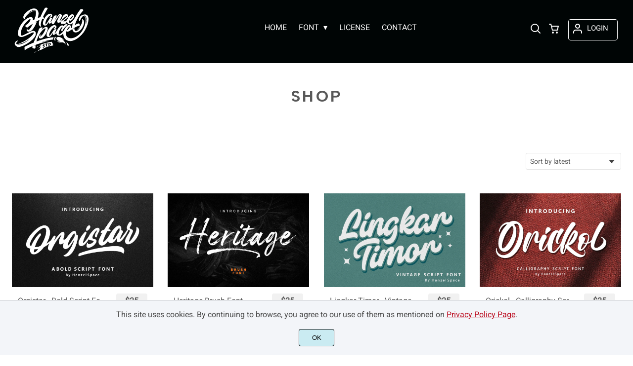

--- FILE ---
content_type: text/html; charset=UTF-8
request_url: https://hanzelspace.com/shop/
body_size: 17681
content:
<!doctype html><html lang="en-US"><head><meta charset="UTF-8"><meta name="viewport" content="width=device-width,minimum-scale=1,initial-scale=1"><meta name='robots' content='max-image-preview:large'><title>Shop - Hanzel Space Studio</title><meta name="robots" content="noindex, nofollow" /><meta property="og:locale" content="en_US" /><meta property="og:type" content="article" /><meta property="og:title" content="Shop - Hanzel Space Studio" /><meta property="og:url" content="https://hanzelspace.com/shop/" /><meta property="og:site_name" content="Hanzel Space Studio" /><meta property="article:modified_time" content="2024-05-11T16:14:22+00:00" /><meta name="twitter:card" content="summary_large_image" /> <script type="application/ld+json" class="yoast-schema-graph">{"@context":"https://schema.org","@graph":[{"@type":"Organization","@id":"https://hanzelspace.com/#organization","name":"Hanzel Space Studio","url":"https://hanzelspace.com/","sameAs":[],"logo":{"@type":"ImageObject","@id":"https://hanzelspace.com/#logo","inLanguage":"en-US","url":"https://hanzelspace.com/wp-content/uploads/2024/05/HanzelSpace-Icon.png","width":1080,"height":1080,"caption":"Hanzel Space Studio"},"image":{"@id":"https://hanzelspace.com/#logo"}},{"@type":"WebSite","@id":"https://hanzelspace.com/#website","url":"https://hanzelspace.com/","name":"Hanzel Space Studio","description":"","publisher":{"@id":"https://hanzelspace.com/#organization"},"potentialAction":[{"@type":"SearchAction","target":"https://hanzelspace.com/?s={search_term_string}","query-input":"required name=search_term_string"}],"inLanguage":"en-US"},{"@type":"WebPage","@id":"https://hanzelspace.com/shop/#webpage","url":"https://hanzelspace.com/shop/","name":"Shop - Hanzel Space Studio","isPartOf":{"@id":"https://hanzelspace.com/#website"},"datePublished":"2020-06-23T13:08:48+00:00","dateModified":"2024-05-11T16:14:22+00:00","inLanguage":"en-US","potentialAction":[{"@type":"ReadAction","target":["https://hanzelspace.com/shop/"]}]}]}</script> <style id='wp-img-auto-sizes-contain-inline-css'>img:is([sizes=auto i],[sizes^="auto," i]){contain-intrinsic-size:3000px 1500px}
/*# sourceURL=wp-img-auto-sizes-contain-inline-css */</style><link rel="icon" href="https://i0.wp.com/hanzelspace.com/wp-content/uploads/2024/05/favicon.png?fit=128%2C5128&ssl=1"><link rel="preconnect" href="https://fonts.gstatic.com" crossorigin><style>:root {
--bodytextsize : 16px;
--bodylineheight : 1.4; 
--bodybgcolor : #FFFFFF; 
--bodytextcolor : #595959;
--bodyh1size : 32px;
--bodyh2size : 24px;
--bodyh3size : 18px;
--bodyheadinglineheight : 1.2;
--bodylinkcolor: #005E75;
--globalgreyel: #f5f5f5;
}
html {scroll-behavior: smooth;}
select,textarea:focus, input:focus, summary{outline: none;-webkit-box-shadow: none;box-shadow: none;}
img{max-width:100%;height:auto}
a:active, a:focus,a:visited {text-decoration: none;}
@font-face{font-family:fontbody;font-display: swap;
src:url(https://fonts.gstatic.com/s/roboto/v27/KFOmCnqEu92Fr1Mu4mxKKTU1Kg.woff2) format("woff2");unicode-range: U+0000-00FF, U+0131, U+0152-0153, U+02BB-02BC, U+02C6, U+02DA, U+02DC, U+2000-206F, U+2074, U+20AC, U+2122, U+2191, U+2193, U+2212, U+2215, U+FEFF, U+FFFD}body{margin:0;padding:0;overflow-x:hidden;font-family:fontbody;-webkit-font-smoothing: antialiased;-moz-osx-font-smoothing: grayscale;font-weight:normal;font-size:var(--bodytextsize);line-height:var(--bodylineheight);color:var(--bodytextcolor);background:var(--bodybgcolor)}@font-face{font-family:fontheading;font-display: swap;
src:url(https://fonts.gstatic.com/s/albertsans/v1/i7dZIFdwYjGaAMFtZd_QA3xXSKZqhr-TenSHTJTPq4fxbRUz17Zt.woff)}h1,h2,h3 {margin:0;padding:0;font-family:fontheading;line-height:var(--bodyheadinglineheight)}h1{font-size:var(--bodyh1size);font-weight:700}h2{font-size:var(--bodyh2size);font-weight:normal}h3{font-size:var(--bodyh3size);font-weight:normal}a{font-style:normal;font-weight:normal;text-decoration:none;color:#005E75}.g9topfrm{max-width:1440px;margin:auto;position:relative;opacity:0;transition: all 0.2s ease-in-out;}
.cookieconsent{position:fixed;left:0;bottom:0;padding:18px 9px 18px 9px;background:#F3F5F9;color:#4A4A4A;text-align:center;width:calc(100% - 18px);z-index:1;border-top:1px solid #1111114d;}
.cookieconsent a{color:#bb0a1e;text-decoration:underline}
#gdprok {display:block;cursor:pointer;width:72px;padding:9px 0px 9px 0px;margin:auto;margin-top:18px;text-align:center;background:#CAEBF2;border:none;border:1px solid #111111;border-radius:4px;-webkit-border-radius:4px;}
#g9backtopbutton {border:none;width:36px;height:36px;text-indent:-9999px;background:url("https://hanzelspace.com/wp-content/themes/wptypeface/images/up.svg") center center no-repeat rgba(0,0,0,0.7);
border-radius:50%;-webkit-border-radius:50%;position:fixed;right:0;bottom:0;cursor:pointer;z-index:1}
.g9backtopbuttonsmooth {opacity:1}
.gamanyoutube iframe{border:none}
.gamanyoutube{background-color:#000;position:relative;padding-top:56.25%;overflow:hidden;cursor:pointer}.gamanyoutube img{width:100%;top:-16.84%;left:0;opacity:.7}.gamanyoutube .play-button{width:90px;height:60px;background-color:#333;box-shadow:0 0 30px rgba(0,0,0,.6);z-index:1;opacity:.8;border-radius:6px}.gamanyoutube .play-button:before{content:"";border-style:solid;border-width:15px 0 15px 26px;border-color:transparent transparent transparent #fff}.gamanyoutube .play-button,.gamanyoutube img{cursor:pointer}.gamanyoutube .play-button,.gamanyoutube .play-button:before,.gamanyoutube iframe,.gamanyoutube img{position:absolute}.gamanyoutube .play-button,.gamanyoutube .play-button:before{top:50%;left:50%;transform:translate3d(-50%,-50%,0)}.gamanyoutube iframe{height:100%;width:100%;top:0;left:0}
.g9pagetitle{text-align: center;text-transform:uppercase;letter-spacing: 4.5px;padding-top:48px;padding-bottom:48px;margin-bottom:48px}
.g9home3columnitem,.g9home4columnitem,.g9home5columnitem{margin-top:48px;overflow:hidden}
.g9arcpro-content-area .woocommerce-info{text-align:center;padding:24px}
.g9loopframe{max-width:1280px;margin:auto}
@media  (max-width:767px){
.g9pageouter {padding: 0px 18px 128px 18px;}
.g9pagetitle{padding-left:18px;padding-right:18px}
.g9pagecontent{}
}
@media  (min-width:768px){
.g9pageouter {padding: 0px 24px 128px 24px;}
.g9pagetitle{padding-left:24px;padding-right:24px}
.g9home3column{display:grid;grid-template-columns: 32% 32% 32%;grid-column-gap:2%}
.g9home4column,.g9homearcgrid{display:grid;grid-template-columns: 23.203125% 23.203125% 23.203125% 23.203125%;grid-column-gap:2.3958333333%;}
.g9home5column {display:grid;
grid-template-columns: 18% 18% 18% 18% 18%;grid-column-gap:2.5%}
}
@media  (min-width: 768px) and (max-width: 1919px)  {
.g9pagecontent{max-width:1280px;margin:auto;}
}
@media  (min-width:1920px){
.g9pagecontent{max-width:1280px;margin:auto;}
}</style><style>:root {
--g9logotxtsize : 1vw;
--g9logotxtclr : #595959;
--g9topnavbgcolor : #000505;
--g9topnavsearchbg : #ffffff;
--g9topnavsubmenuwidth : 150px;
--g9topnavfontfamily : fontbody;
--g9topnavfontweight : normal;
--g9topnavfontsize : 16px;
--g9topnavlinkcolor : #ffffff;
--g9topnavlinkcolorhover : #00B6E3;
--g9topnavlinkhoverbg : #000505;
--g9topnavbgpaddingtop : 12px;
--g9topnavbgpaddingbottom : 12px;
--g9topnavlinkmargintop : 27px;
--g9searchformdesktopmargintop : -27px;
--g9topnavlinkmarginleft : 320px;
--g9topnavlinkmarginleftwoologin : 284px;
--g9underheadbg : #ffffff;
--g9topnaviconmargintop : 27px;
--g9shopcounterdesktopmargin : 22px;
--g9miadesktop : 25px;
--g9miatabtop : 24px;
--g9miamobtop : 27px;
--g9mianyartop : 28px;
--g9csnyartop : 32px;     
--searchformfieldnonfilterwidthcalc : 308px;
--searchformfieldnonfilterwidthcalclogin : 272px;
}
@font-face {font-family:fontlogo;font-display: swap;src: local(".HelveticaNeueDeskInterface-Regular"), local(".SFNSText-Regular"), local(".LucidaGrandeUI"), local("Ubuntu Regular"), local("Segoe UI Regular"), local("Roboto-Regular"), local("DroidSans"), local("Tahoma");}#g9topnavbg,.g9mobmenuscreen{background:var(--g9topnavbgcolor );}.g9topnavinner,.g9topnavinnerwoo{max-width:1280px;margin:auto;position:relative}
.logo a{font-family:fontlogo;line-height:1;color:var(--g9logotxtclr );position:relative;z-index:5}
#opcls,#g9dasboardbutton,.logged-in #g9loginbutton{display:none}
.g9mobmenuscreen{position:fixed;width:100%;height:100%;top:0;left:0;right:0;bottom:0;z-index:3;display:none}
.g9mobmenuscreenon{display:block}
#searchformfieldnonfilter,#searchformfieldnonfilterunderhead,#g9searchfilter,#searchformfieldwfilter,#g9searchfilterunderhead,#searchformfieldwfilterunderhead{font-family:var(--g9topnavfontfamily );font-size:var(--g9topnavfontsize );line-height:1;color:var(--bodytextcolor )}
.g9naviconwoocart{position:relative}
.g9naviconwoocart a{display:block;width:32px;height:28px;padding-top:4px;text-align:center;border-radius:50%;-webkit-border-radius:50%;}
.g9naviconwoocart a:hover{background:var(--g9topnavlinkhoverbg )}
.shopcounter{width:20px;height:20px;text-align:center;background:#AC2306;color:#fff;-webkit-border-radius:50%;border-radius: 50%;font-size:14px;line-height:18px;position:absolute;right:-3px}
@supports (backdrop-filter: blur(5px)) { 
.g9dashnavpopupfrm{backdrop-filter: blur(5px)}}
@supports (-webkit-backdrop-filter: blur(5px)) {
.g9dashnavpopupfrm{-webkit-backdrop-filter: blur(5px)}}
@supports not (backdrop-filter: blur(5px)) {.blurscreenon   {
  filter: url("https://hanzelspace.com/wp-content/themes/wptypeface/images/filter.svg#blur");}}
.g9dashnavpopupfrm{display:grid;grid-template-columns:270px;justify-content: center;align-content:center;width:100%;height:100vh;position:fixed;top:0;z-index:9;background:rgba(0,0,0,0.7);	-ms-transform: scale(0.5);-webkit-transform: scale(0.5);transform: scale(0.5);opacity: 0;filter: alpha(opacity=0);-moz-transition: all 0.3s ease-in;-o-transition: all 0.3s ease-in;transition: all 0.3s ease-in;visibility: hidden;}
.g9dashnavpopup{background:white;color:black;border-radius:8px;-webkit-border-radius:8px;position:relative;box-shadow: 5px 3px 30px}
.g9popupname{color:var(--g9topnavlinkcolor);background:var(--g9topnavbgcolor);padding:12px 18px 12px 18px;display:grid;
grid-template-columns: 36px calc(100% - 45px) ;
grid-column-gap:9px;color:var(--g9topnavlinkcolor);font-family:fontheading;font-size:18px; border-top-left-radius: 8px;-webkit-border-top-left-radius: 8px;}
.g9popupname span{margin-top:5px;white-space: nowrap;overflow: hidden;text-overflow: ellipsis;}
.g9dashnavpopup a{display:block;text-align:center;padding:12px 0px 12px 0px;border-bottom:1px dotted #ccc;font-size:14px;color:var(--bodytextcolor)}
.g9popuplo{border:none;background: rgba(201, 54, 54,0.9);color:#fff !important;border-bottom-left-radius: 8px;border-bottom-right-radius: 8px;-webkit-border-bottom-left-radius: 8px;-webkit-border-bottom-right-radius: 8px;}
.g9closepopup{display:block;border:none;background:none;position:absolute;top:-12px;right:-9px;cursor:pointer}
.g9dashnavpopupfrmon{opacity: 1;filter: alpha(opacity=100);-ms-transform: scale(1);-webkit-transform: scale(1);transform: scale(1);visibility: visible;}
.g9underhead{position:relative;background:var(--g9underheadbg);padding-top:9px;;padding-bottom:18px}
@media  (max-width:767px){
#g9topnavbg{width:calc(100% - 18px);padding:var(--g9topnavbgpaddingtop) 9px var(--g9topnavbgpaddingbottom ) 9px;transition:all 0.5s ease-in-out;-webkit-transition:all 0.5s ease-in-out}
#opcls:checked ~ .g9toplinkgroup {transform: translateX(-9px); -webkit-transform: translateX(-9px);}
.g9toplinkgroup{transform: translateX(calc(-100% - 9px)); -webkit-transform: translateX(calc(-100% - 9px)); }
.g9toplinkgroup a{padding-left:9px}
.logo a{font-size:6vw}
.g9closesubmenubutton{margin-right:9px}
.g9opensubmenubutton{margin-right:14px}
.searchformnonfilter,#searchformwfilter,.searchformunderhead,.searchformunderheadwfilter{display:block;width:calc(100% - 18px);margin:auto}
.g9toplinkgroup{width:calc(100% + 18px)}
.g9naviconwoocart{position:absolute;top: var(--g9miatabtop );right:45px;z-index:5}
.g9naviconwoomiatxt{display:none}
#g9loginbutton,.logged-in #g9dasboardbutton{position:absolute;top: var(--g9miatabtop );right:0;box-shadow: 0 0 0 1px var(--g9topnavlinkcolor);width:32px;height:28px;padding-top:4px;text-align:center;border-radius:50%;-webkit-border-radius:50%;z-index:5}
.logged-in #g9dasboardbutton{display:block}
}
@media  (min-width:768px){
#g9topnavbg{width:calc(100% - 48px);padding:var(--g9topnavbgpaddingtop) 24px var(--g9topnavbgpaddingbottom ) 24px;transition:all 0.5s ease-in-out;-webkit-transition:all 0.5s ease-in-out}
.logo a{font-size:var(--g9logotxtsize );}
#g9loginbutton{display:grid;
grid-template-columns: 20px calc(100% - 29px) ;
grid-column-gap:9px;color:var(--g9topnavlinkcolor);box-shadow: 0 0 0 1px var(--g9topnavlinkcolor);border-radius:4px;-webkit-border-radius:4px;cursor:pointer;font-size:15px;line-height:1;text-transform:uppercase}
.logged-in #g9dasboardbutton{display:grid;width:100%;
grid-template-columns: 20px calc(100% - 29px) ;grid-column-gap:9px;color:var(--g9topnavlinkcolor);box-shadow: 0 0 0 1px var(--g9topnavlinkcolor);border-radius:4px;-webkit-border-radius:4px;cursor:pointer;font-family:var(--g9topnavfontfamily );font-size:15px;line-height:1;text-transform:uppercase}
.g9naviconwoomiatxt{margin-top:2px}
}
@media  (min-width: 768px) and (max-width: 1139px)  {
#opcls:checked ~ .g9toplinkgroup {transform: translateX(-24px); -webkit-transform: translateX(-24px);}
.g9toplinkgroup{transform: translateX(calc(-100% - 24px)); -webkit-transform: translateX(calc(-100% - 24px)); }
.g9toplinkgroup a{padding-left:24px}
.g9closesubmenubutton{margin-right:24px}
.g9opensubmenubutton{margin-right:29px}
.searchformnonfilter,#searchformwfilter,.searchformunderhead,.searchformunderheadwfilter{display:block;width:calc(100% - 48px);margin:auto}
.g9toplinkgroup{width:calc(100% + 48px)}
#g9loginbutton{width:90px;position:absolute;top:var(--g9mianyartop );right:0;z-index:5;padding:6px 0px 8px 8px;}
.logged-in #g9dasboardbutton{width:135px;position:absolute;top:var(--g9miatabtop );right:0;z-index:5;padding:6px 0px 8px 8px;}
.g9naviconwoocart{position:absolute;top: var(--g9miamobtop );right:117px;z-index:5}
.logged-in .g9naviconwoocart{position:absolute;top: var(--g9mianyartop );right:162px;z-index:5}
}
@media  (max-width:1139px){
.desktopsearchlabel,.g9buttonoff,.g9closesubmenubutton{display:none}
.g9toplinkgroup{display:block;min-height: 100vh;font-family:var(--g9topnavfontfamily );font-size:18px;position:absolute;z-index: 4; -webkit-transition: 0.5s ease-out;-o-transition: 0.5s ease-out; transition: 0.5s ease-out;padding-bottom:84px}
#opcls:checked ~ .g9toplinkgroup { -webkit-transition: 0.5s ease-out; -o-transition: 0.5s ease-out; transition: 0.5s ease-out;}
.g9toplinkgroup a{color:var(--g9topnavlinkcolor );}
.g9toplinkgroup ul{list-style-type:none;margin:0;padding:0;}
.g9toplinkgroup ul li {margin-top:12px}
.sub-menu {font-size:0px;opacity:0;-webkit-transition: opacity .1s, font-size .3s ease-in;-o-transition: opacity .1s, font-size .3s ease-in;transition: opacity .1s, font-size .3s ease-in;position:absolute}
.subemnuactive { font-size:18px;opacity:1;}
.g9closesubmenubutton{position:relative;line-height:1;margin-top:5px;float:right;font-size:18px;padding:0px 8px 3px 7px;background:var(--g9topnavlinkhoverbg );color:var(--g9topnavlinkcolorhover);border-radius:50%;-webkit-border-radius:50%;cursor:pointer}
.g9opensubmenubutton{position:relative;line-height:1;margin-top:5px;float:right;font-size:18px;border-radius:5px;-webkit-border-radius:5px;cursor:pointer;color:var(--g9topnavlinkcolor )}
.g9buttonactive{display:block}
#opcls:checked ~ #g9closemenu{opacity:1;z-index:7;transform:rotate(180deg);-webkit-transform:rotate(180deg);-o-transform:rotate(180deg);-ms-transform:rotate(180deg);}
#opcls:checked ~ #g9openmenu{opacity:0;transform:rotate(180deg);-webkit-transform:rotate(180deg);-o-transform:rotate(180deg);-ms-transform:rotate(180deg);}
#g9openmenu{display:block;width:20px;height:20px;padding:3px;cursor:pointer;-webkit-border-radius:5px;border-radius:5px;transition: all 0.7s ease-in-out;line-height:1}
#g9closemenu{display:block;width:23px;height:23px;line-height:1;position:absolute;z-index:1;cursor:pointer;opacity:0;transition: all 0.7s ease-in-out;}
#g9openmenu:hover{background:var(--g9topnavlinkhoverbg );}
.searchformnonfilter,#searchformwfilter{margin-top:24px;margin-bottom:24px;background: var(--g9topnavsearchbg );-webkit-border-radius: 4px;border-radius: 4px;position:relative;padding-top:2px}
.searchformunderhead{background: var(--g9topnavsearchbg );-webkit-border-radius: 4px;border-radius: 4px;position:relative;padding-top:2px}
.searchformunderheadwfilter{background: var(--g9topnavsearchbg );-webkit-border-radius: 4px;border-radius: 4px;position:relative;padding:6px 0px 6px 0px}
#searchformfieldnonfilter,#searchformfieldnonfilterunderhead,.topsearchformsubmit{display:inline-block;border:none;background:transparent;margin:0;padding:0}
#searchformfieldnonfilter,#searchformfieldnonfilterunderhead{width:calc(100% - 38px);float:left;padding-bottom:8px;padding-left:9px;margin-top:4px}
.topsearchformsubmit{position:absolute;top:7px;cursor:pointer}
#g9searchfilter,#g9searchfilterunderhead{display:block;float:left;width:116px;margin:0;padding:0;border: none;cursor: pointer;background: url("https://hanzelspace.com/wp-content/themes/wptypeface/images/down.svg") 99px 5px no-repeat ;-moz-appearance: none;-webkit-appearance: none;appearance: none;margin-top:3px;margin-left:9px}
#searchformwfilter{padding:8px 0px 8px 0px}
#searchformfieldwfilter,#searchformfieldwfilterunderhead{display:block;width:calc(100% - 174px);float:left;border:none;margin-left:18px;background:transparent}
#searchformwfilter .topsearchformsubmit{top:10px}
.shopcounter{top:-5px}    
}
@media  (min-width:1140px){
#opcls,#g9openmenu,#g9closemenu,.g9buttonoff,.g9closesubmenubutton,.g9opensubmenubutton,.topsearchformsubmit{display:none}
.desktopsearchlabel{display:block;width:32px;height:28px;padding-top:4px;text-align:center;margin-top:var(--g9csnyartop );cursor:pointer;border-radius:50%;-webkit-border-radius:50%;}
.desktopsearchlabel:hover{background:var(--g9topnavlinkhoverbg )}
.g9toplinkgroup{position:relative;margin-top:var(--g9topnavlinkmargintop );margin-left:var(--g9topnavlinkmarginleft )}
.logged-in .g9topnavinnerwoo .g9toplinkgroup{margin-left:var(--g9topnavlinkmarginleftwoologin )}
.g9toplinkgroup ul{margin:0;padding:0;list-style:none;font-family:var(--g9topnavfontfamily );font-size:var(--g9topnavfontsize );-webkit-transition:all .5s;-o-transition:all .5s;transition:all .5s;}
.g9toplinkgroup li{display:inline-block;line-height:1;position:relative;}
.g9toplinkgroup li a {display:block;padding:7px 12px 8px 12px;color:var(--g9topnavlinkcolor );font-weight:var(--g9topnavfontweight );border-radius:4px;-webkit-border-radius:4px;margin-top:2px}
.g9toplinkgroup li a:hover {color:var(--g9topnavlinkcolorhover);background:var(--g9topnavlinkhoverbg )}
.g9toplinkgroup ul ul {position: absolute;left: 7px;top: 100%;visibility: hidden;opacity: 0;z-index:1}
.g9toplinkgroup ul ul ul {left: 100%;top: 0;}
.g9toplinkgroup ul li ul {margin-left:-8px}
.g9toplinkgroup ul li ul li ul{margin-left:0}
.g9toplinkgroup li ul li a{padding-top:12px;padding-bottom:12px}
.g9toplinkgroup li ul li a:hover  {background:#000;}
.g9toplinkgroup li:hover > ul {visibility: visible;opacity: 1;}
.g9toplinkgroup li a:not(:only-child):after{ content: "\25BE";padding-left:9px}
.g9toplinkgroup li ul li a:not(:only-child):after { content: "\25B8";float:right;}
.g9toplinkgroup li:hover li a{width:var(--g9topnavsubmenuwidth );background: rgba(0, 0, 0, 0.6);color:#fff;border-radius:0;-webkit-border-radius:0;margin-top:0}
#searchformfieldnonfilter,#searchformwfilter {display: block;padding: 0;margin: 0;border: none;width: 0px;height:22px;overflow:hidden;position: absolute;z-index:2;right: 0px;-webkit-transition: 200ms;-ms-transition: 200ms;-o-transition: 200ms;transition: 200ms;padding:7px 0px 8px 0px;border-top-left-radius: 4px;-webkit-border-top-left-radius: 4px;border-bottom-left-radius: 4px;-webkit-border-bottom-left-radius: 4px;background: var(--g9topnavsearchbg );}
#searchformfieldnonfilter:focus,#searchformwfilter:focus-within  {opacity:1;width:calc(100% + var(--searchformfieldnonfilterwidthcalc ));padding-left:12px;}
.logged-in .g9topnavinnerwoo #searchformfieldnonfilter:focus,.logged-in #searchformwfilter:focus-within{opacity:1;width:calc(100% + var(--searchformfieldnonfilterwidthcalclogin));padding-left:12px}
.g9naviconwoo{width:189px;line-height:1; display:grid;
grid-template-columns: 32px 32px calc(100% - 82px);
grid-column-gap:5px;}
.g9naviconwoocart a{margin-top:var(--g9csnyartop);}
.g9naviconwoomia {margin-top:var(--g9mianyartop);margin-left:9px}
#g9loginbutton,.logged-in #g9dasboardbutton{padding:8px 0px 10px 8px;}
.logged-in .g9naviconwoo{width:225px;}
#g9searchfilter{display:block;float:left;width:128px;margin:0;padding:0;border: none;cursor: pointer;background: url("https://hanzelspace.com/wp-content/themes/wptypeface/images/down.svg") 111px 5px no-repeat ;-moz-appearance: none;-webkit-appearance: none;appearance: none;margin-top:3px}
#searchformfieldwfilter{display:block;width:calc(100% - 189px);float:left;border:none;margin-left:18px;background:transparent}
.g9underhead{display:none}
.shopcounter{top:var(--g9shopcounterdesktopmargin)}    
}
@media  (max-width: 767px){.g9topnavinnerwoo .logo{width: calc(100% - 127px)}}@media  (max-width: 1139px){.g9topnavinner .logo{width: calc(100% - 38px)}.g9topnavinner #g9openmenu{position:absolute;top:var(--g9topnaviconmargintop );right:0;z-index:5;} .g9topnavinner #g9closemenu{top:var(--g9topnaviconmargintop );right:0}.g9topnavinnerwoo #g9openmenu{position:absolute;top:var(--g9topnaviconmargintop );left:0;z-index:5;}.g9topnavinnerwoo #g9closemenu{left:0;top:var(--g9topnaviconmargintop )}.g9topnavinnerwoo .logo {margin-left:40px}}@media  (min-width:1140px){.g9topnavinner{display:grid;grid-template-columns: 161.3px calc(100% - 229.3px) 32px;grid-column-gap:18px;}.g9topnavinnerwoo{display:grid;grid-template-columns: 161.3px calc(100% - 386.3px) 189px;grid-column-gap:18px;}.logged-in .g9topnavinnerwoo{display:grid;grid-template-columns: 161.3px calc(100% - 422.3px) 225px;grid-column-gap:18px;}}.g9naviconwoomia a:hover,#g9loginbutton:hover,#g9dasboardbutton:hover{color:var(--g9topnavlinkcolorhover);background:var(--g9topnavlinkhoverbg );box-shadow: 0 0 0 1px var(--g9topnavlinkcolorhover);}</style><style>:root {
--g9footerheadsize : 18px;
--g9footertxtsize : 16px;
--g9footerbg : #000505;
--g9footerheadingclr : #00B6E3;
--g9footerlinkclr : #ffffff;
--g9footerlinkclrhover : #00B6E3;
}
.footbase{background:var(--g9footerbg );font-size:var(--g9footertxtsize);color:var(--g9footerlinkclr );}
.footbase a {color:var(--g9footerlinkclr );}
.footbase a:hover {color:var(--g9footerlinkclrhover );}
.footnavi{padding-top:56px;padding-bottom:32px}
.g9footsignature{font-size:14px;color:var(--g9footerheadingclr);text-align:center;padding-top:24px;padding-bottom:24px}
.footerheading{font-size:var(--g9footerheadsize );color:var(--g9footerheadingclr );margin-bottom: 32px;}
.footerimage,.footertext,.footershortcode,.socmedfrm{margin-bottom:32px}
.footermenu{margin-bottom:32px}
.footermenu ul {margin: 0;margin-bottom: 0px;padding: 0;list-style: none;}
.footermenu li {margin-bottom: 12px;}
.socmedbutton{display:inline-block}
@media  (max-width:767px){
.footnavi,.g9footsignatureinner{padding-left:9px;padding-right:9px;text-align:center}
.footnavi img{display:block;margin-left:auto;margin-right: auto}
.socmedbutton{margin:9px}
}
@media  (min-width:768px){
.footnavi,.g9footsignatureinner{padding-left:24px;padding-right:24px}
.footgrid3 {display: grid;grid-template-columns: 30% 30% 30%;grid-column-gap: 5%;grid-auto-rows: auto;}
.footgrid3 .socmedbutton{margin-right:9px}
}
@media  (min-width: 768px) and (max-width: 1139px)  {
.footgrid4 img,.footgrid5 img{display:block;margin-left:auto;margin-right: auto}
.footgrid4,.footgrid5 {text-align:center}
.footgrid4 .socmedbutton,.footgrid5 .socmedbutton{margin:9px}
}
@media  (max-width:1139px){
.footgrid4,.footgrid5 {max-width:720px;margin:auto;}
}
@media  (min-width:1140px){
.footgrid4 {display: grid;grid-template-columns: 22% 22% 22% 22%;grid-column-gap: 4%;}
.footgrid5{display:grid;
grid-template-columns: 17% 17% 17% 17% 17%;
grid-column-gap:3.75%;
grid-auto-rows: auto}
.socmedbutton{margin-right:9px}
}
@media  (min-width: 1140px) and (max-width: 1919px)  {
.footgrid5,.footgrid4,.g9footsignatureinner,.footgrid3{max-width:1280px;margin:auto;}
}
@media  (min-width:1920px){
.footgrid5,.footgrid4,.g9footsignatureinner,.footgrid3{max-width:1280px;margin:auto;}
}</style><link rel="preconnect" href="https://i0.wp.com/" ><link rel="icon" href="https://hanzelspace.com/wp-content/uploads/2025/12/cropped-Logo-untuk-icon-tab-3s-32x32.png" sizes="32x32" /><link rel="icon" href="https://hanzelspace.com/wp-content/uploads/2025/12/cropped-Logo-untuk-icon-tab-3s-192x192.png" sizes="192x192" /><link rel="apple-touch-icon" href="https://hanzelspace.com/wp-content/uploads/2025/12/cropped-Logo-untuk-icon-tab-3s-180x180.png" /><meta name="msapplication-TileImage" content="https://hanzelspace.com/wp-content/uploads/2025/12/cropped-Logo-untuk-icon-tab-3s-270x270.png" /><style>:root {
--g9prodcatalogttlfontfam : fontbody;
--g9prodcatalogttlfontsize : 16px;
--g9prodcatalogttlfontweight : normal;
--g9prodcatalogttlclr : #595959;
--g9prodcatalogprcfontfam : fontbody;
--g9prodcatalogprcfontize : 16px;
--g9prodcatalogprcfontweight : bold;
--g9prodcatalogprctop : 8px;
--g9prodcatalogprcclr : #595959;
--g9prodcatalogprcbg : #f1f1f1;
--g9prodcatalogcatfontfam : fontbody;
--g9prodcatalogcatfontweight : normal;
--g9prodcatalogcatfontsize : 12px;
--g9prodcatalogcatclr : #615f5c;
--g9loopframegrid : 23.203125% 23.203125% 23.203125% 23.203125%;
--g9loopframegridgap : 2.3958333333%;
--g9prodbuttonclr : #ffffff;
--g9prodbuttonbg : #565676;
}
.prodlist,.g9loopframe li{margin-top:48px;overflow:hidden;background:#ffffff;transition: all .2s ease-in-out;-webkit-transition: all .2s ease-in-out;position:relative;}
.prodlist:hover,.g9loopframe li:hover{transform: scale(1.025);-webkit-transform: scale(1.025)}
.g9prodnoimgcol4{width:100%;padding-top:66.6%;background-repeat: no-repeat;background-position: center center;background-size:inherit}
.g9prodimgcol4{width:100%;padding-top:66.6%;background-repeat: no-repeat;background-position: center center;background-size:cover}
.g9prodnoimgcol3{width:100%;padding-top:56.25%;background-repeat: no-repeat;background-position: center center;background-size:inherit}
.g9prodimgcol3{width:100%;padding-top:56.25%;background-repeat: no-repeat;background-position: center center;background-size:cover}
.g9prodatagrid{width:calc(100% - 24px);padding:0px 12px 32px 12px;display:grid;
grid-template-columns: calc(100% - 81px) 63px;grid-column-gap:18px}
.g9prodata{padding:0px 12px 32px 12px;text-align:center}
.prodr{padding-top:5px;margin-top:var(--g9prodcatalogprctop)}
.g9prodata .prodr{width:63px;margin:auto;margin-top:var(--g9prodcatalogprctop)}
.prodrinner{padding-top:5px;padding-bottom:5px;text-align:center;border-radius:4px;-webkit-border-radius:4px;line-height:1.2;font-family:var(--g9prodcatalogprcfontfam);font-weight:var(--g9prodcatalogprcfontweight);font-size:var(--g9prodcatalogprcfontize);color:var(--g9prodcatalogprcclr);background:var(--g9prodcatalogprcbg);}
.ttlprodataarc{display:block;font-family:var(--g9prodcatalogttlfontfam);font-weight:var(--g9prodcatalogttlfontweight);font-size:var(--g9prodcatalogttlfontsize);color:var(--g9prodcatalogttlclr);margin-top:18px;line-height:1.2;white-space: nowrap;overflow: hidden;text-overflow: ellipsis;}
.g9catinsidecatalog a{font-family:var(--g9prodcatalogcatfontfam);font-weight:var(--g9prodcatalogcatfontweight);font-size:var(--g9prodcatalogcatfontsize);color:var(--g9prodcatalogcatclr);margin-top:9px;line-height:1.2;text-transform: uppercase;letter-spacing: 1.8px;}
.g9salebadge{width:54px;height:54px;font-size:14px;line-height:1;background:rgba(255,0,0,0.7);color: #fff;border-radius:50%;-webkit-border-radius:50%;position:absolute;right:9px;top:9px;text-align:center}
.g9salestxt{display:block;padding-top:50%;margin-top:-7px}
.g9arcpro-content-area{padding-bottom: 128px;}
.woocommerce-products-header{padding-top:48px;padding-bottom:48px;margin-bottom:48px}
.woocommerce-products-header h1{text-align: center;text-transform:uppercase;letter-spacing: 4.5px}
.woocommerce-products-header p{margin:0;padding:0;text-align:center;padding:16px 0px 0px 0px}
.orderby {display: block;cursor: pointer;padding: 8px 32px 8px 8px;float: right;font-family:fontbody;background:url("https://hanzelspace.com/wp-content/themes/wptypeface/images/down.svg") center right 12px no-repeat #fff;border: 1px solid rgba(0,0,0,.1);-webkit-appearance: none;appearance: none;font-size:14px;color: var(--bodytextcolor);border-radius: 4px;-webkit-border-radius: 4px;}
#g9orderingspace{clear: both;width: 100%;}
.g9loopframe ul,.woocommerce-pagination ul{margin:0;padding:0;list-style:none}
.woocommerce-pagination{text-align: center;margin-top: 64px;margin-bottom: 32px;}
.woocommerce-pagination li{display: inline-block;border: 1px solid rgba(0,0,0,.1)}
.woocommerce-pagination li a{display:block;padding: 8px 14px 8px 14px;background:#ffffff;color:var(--bodytextcolor )}
.woocommerce-pagination li .current{display:block;padding: 8px 14px 8px 14px;}
.woocommerce-pagination li a:hover{background:#e6e6fa}
.woocommerce-pagination li .current{color:var(--g9prodbuttonclr);background:var(--g9prodbuttonbg);cursor:pointer}
.g9mobnavigation a {font-weight:bold;color:var(--bodytextcolor )}
@media  (max-width:767px){
.woocommerce-products-header,.g9arcpro-site-main{padding-left:18px;padding-right:18px}
.woocommerce-pagination{display:none}
}
@media  (min-width:768px){
.woocommerce-products-header,.g9arcpro-site-main{padding-left:24px;padding-right:24px}
.g9loopframe ul{display:grid;grid-template-columns: var(--g9loopframegrid);grid-column-gap:var(--g9loopframegridgap)}
.g9mobnavigation{display:none}
}
@media  (min-width: 768px) and (max-width: 1919px)  {
.g9arcpro-site-main{max-width:1280px;margin:auto;}
}
@media  (min-width:1920px){
.g9arcpro-site-main{max-width:1280px;margin:auto;}
}</style><style>.g9arctitlefrm{padding:48px 24px 48px 24px;margin-bottom:48px;text-align:center}
.g9arctitlefrm p{margin:0;padding:0;padding-top:16px}
.g9arctitle{text-transform: uppercase;letter-spacing:1px;}
.pagina {text-align:center;margin-top:72px}
.pagina a,.pagina .current{display: inline-block;border: 1px solid rgba(0,0,0,.1);padding: 8px 14px 8px 14px;}
.pagina a{background:#ffffff;color:var(--bodytextcolor )}
.pagina a:hover{background:#e6e6fa}
.pagina .current{color:var(--g9prodbuttonclr);background:var(--g9prodbuttonbg);cursor:pointer}
.g9mobnavigation a {font-weight:bold;color:var(--bodytextcolor )}
.arclistxt,.arcpic,.arcpicnoimg{margin-bottom:24px}
.g9blogarchivefrm{max-width:1062px;margin:auto;background:#fff;padding:1px 24px 24px 24px;margin-bottom:99px}
.g9authorcard{max-width:993px;margin:auto;padding:48px 24px 48px 24px;}
.arclist{margin-top:48px}
.arclist2{max-width:1014px;margin:auto;margin-top:72px}
.arclist3{max-width:1014px;margin:auto;}
.arclistl2 img {max-width:100%;height:auto}
.arclistl h2,.arclistl h3{font-size:18px}
.arclist2 h2,.arclist2 h3{font-size:32px}
.g9arcpostdate {font-size:12px;line-height:1;opacity: 0.5;padding-top:5px;padding-bottom:24px}
.g9arcpostdate2 {line-height:1;opacity: 0.5;padding-bottom:24px}
.g9arcpostdate3 {font-size:12px;line-height:1;opacity: 0.5;padding-top:5px;padding-bottom:24px}
.g9arcreadmore{display:block;padding-top:24px}
.arclist3item,.arclist4item{margin-top:72px;padding-bottom:18px}
.arcpic {width:100%;padding-top: 56.25%;background-position: center center;background-repeat: no-repeat;}
.arcpicnoimg,.g9arcthumb2noimg {width:100%;padding-top: 56.25%;background-position: center center;background-repeat: no-repeat;background-size:inherit;}
.g9arcthumb2{width:100%;padding-top: 56.25%;background-position: center center;background-repeat: no-repeat;}
.g9arcthumb3{width:100%;padding-top:75%;background-position: center center;background-repeat: no-repeat;}
.g9arcthumb4{width:100%;padding-top:57%;background-position: center center;background-repeat: no-repeat;}
.arclist3item h2,.arclist3item h3 {font-size: 18px;line-height: 24px;padding-top:24px}
.arclist4item h2,.arclist4item h3 {font-size: 24px;line-height: 24px;padding-top:24px}
.g9authorcardico {width:99px;height:99px;border-radius: 50%;-moz-border-radius:50%;-webkit-border-radius:50%;overflow: hidden;background-size: cover;background-position: center center;background-repeat: no-repeat;}
.g9authorcardiconoimg {width:99px;height:99px;border-radius: 50%;-moz-border-radius:50%;-webkit-border-radius:50%;overflow: hidden;background-size: cover;background-position: center center;background-repeat: no-repeat;opacity:0.7}
.g9authorcardnick{font-family:fontbody;text-transform: uppercase;
font-size: 16px;line-height: 1;letter-spacing: 1px;padding-top: 9px;}
.g9authorcardesc{opacity: 0.7;padding-top: 9px;}
.g9authorcardsocmed{text-align: center;padding-top: 5px;}
.g9authorcardsocmed a {display: inline-block;transition: all .3s ease-in-out;opacity: .5;margin: 12px 4px 0px 4px;}
.g9authorcardsocmed a:hover{opacity:1}
.g9authorcardcount{text-align:center;font-family:fontbody;font-size:24px;padding:24px 24px 48px 24px;text-transform: uppercase;letter-spacing: 1px;}
@media  (max-width: 767px){
.arclistl2{text-align:center}
.arclist3item{max-width:300px;margin:auto;margin-top:72px;}
.arclist4item{max-width:481px;margin:auto;margin-top:72px;}
.arclistr2 h2,.arclistr2 h3{padding-top:18px}
.g9authorcardicofrm{width:99px;margin:auto}
.g9authorcardatafrm{text-align:center;margin-top:9px}
.g9authorcardsocmed{margin-top:12px}
.pagina{display:none}
}
@media  (min-width: 768px){
.arclist{display:grid;grid-template-columns: 25% 70%;grid-column-gap:5%;}
.arclist2{display:grid;grid-template-columns: 55% 40%;grid-column-gap:5%;grid-auto-rows:auto;}
.arclistl2 {max-height:405px;overflow:hidden}
.arclist3{display:grid;grid-template-columns: 30% 30% 30%;grid-column-gap:5%;grid-auto-rows:auto;}
.arclist4{display:grid;grid-template-columns: 47.5% 47.5%;grid-column-gap:5%;grid-auto-rows:auto;}
.g9authorcard{display: grid;
grid-template-columns: 99px calc(100% - 300px) 153px;
grid-column-gap: 24px;
grid-auto-rows: auto;}
.g9mobnavigation{display:none}
}</style><style>.lcfoot{background:var(--globalgreyel );border-radius: 18px; -webkit-border-radius: 18px;padding:24px 18px;margin-top:60px}
.page-id-3859 .g9pagetitle {margin-bottom:0}
.lcwarning h2{padding-top:24px !important;color:#fff}
.lcwarning{background:#000505;color:#fff;text-align:center;border-radius: 18px; -webkit-border-radius: 18px;padding-bottom:24px}
.lcwarning a{color:#c36}
.g9licenseboxmid{border-radius: 8px; -webkit-border-radius: 8px;box-shadow: 0 0 0 1px #dedede; }
.g9licenseboxinner {padding: 18px 18px 27px 18px}
.g9licenseboxinner ul{margin:0;padding:0;margin-left:14px;font-size:14px}
.g9licenseboxinner li{margin-bottom:9px}
.g9licenseboxinner h2{font-size:18px}
.sitenav a{text-transform:uppercase}
.bigcta a{box-shadow: 0 0 0 1px #000505; }
.bigcta a:hover{background:#565676 !important;color:#fff !important}
.descleftsectionhero {background: #ffffff;border-radius: 8px;-webkit-border-radius: 8px;}
.sectionsearchinput {margin-top:5px}
.socmedfrm{text-align:center}
.g9footsignature{border-top:1px solid #00B6E3}
@media (max-width:767px) {
.titlesectionhero{display:block;text-align:center}
}
@media (min-width:768px) {
.leftsectionhero{display:grid;align-items:center}
}
@media (min-width:1140px) {
.foothead2,.footmenu2{padding-left:60px}
.foothead3,.footmenu3{padding-left:20px}
}</style><meta name="google-site-verification" content="0Y7USb305AsI7Xkp-DADtmqjusQqy75qRrENoQXDYnI"><link rel="dns-prefetch" href="https://www.googletagmanager.com/"><link rel="preload" href="https://c0.wp.com/p/woocommerce/10.4.3/assets/js/frontend/woocommerce.min.js" as="script"><link rel="preload" href="https://hanzelspace.com/wp-content/plugins/woocommerce/assets/js/sourcebuster/sourcebuster.min.js" as="script"><link rel="preload" href="https://hanzelspace.com/wp-content/plugins/woocommerce/assets/js/frontend/order-attribution.min.js" as="script"><link rel="preload" href="https://ajax.googleapis.com/ajax/libs/jquery/3.7.1/jquery.min.js" as="script"><link data-optimized="1" rel='stylesheet' id='wc-blocks-style-css' href='https://hanzelspace.com/wp-content/litespeed/css/88143fec81827552b4cc77e46c63cfca.css?ver=3cfca' media='all' /></head><body data-rsssl=1 class="archive post-type-archive post-type-archive-product wp-theme-wptypeface theme-wptypeface woocommerce-shop woocommerce woocommerce-page woocommerce-no-js"><div id="top"></div><div id="g9topnavbg" class="g9topnavbg" data-defclr="#ffffff" data-clrhover="#00B6E3" data-gdpr="https://hanzelspace.com/privacy-policy/" ><div class="g9topnavinnerwoo"><div class="logo"><a rel=”nofollow” href="https://hanzelspace.com" title="Go to Homepage"><img class="logoimg" src="https://hanzelspace.com/wp-content/uploads/2025/12/Logo-untuk-Border3.svg" width="161.3" height="97.8" alt="Hanzel Space Studio Logo"></a></div><div class="g9toplinkgroupfrm"><input id="opcls" type="checkbox">
<label id="g9openmenu" class="g9headerico" for="opcls"><svg xmlns="http://www.w3.org/2000/svg" height="20" width="20" fill="var(--g9topnavlinkcolor )"><path d="M.874.849v3.648h18.24V.849zm0 7.296v3.648h18.24V8.145zm0 7.296v3.648h18.24v-3.648z"/></svg></label>
<label id="g9closemenu" for="opcls"><svg xmlns="http://www.w3.org/2000/svg" width="23" height="23"><circle cx="11.368" cy="11.368" r="10.711" fill="#c93636"/><path d="M17.443 15.787l-4.418-4.418 4.401-4.418c.067-.067.067-.167 0-.234l-1.422-1.422c-.067-.067-.167-.067-.234 0l-4.401 4.418L6.967 5.31c-.067-.067-.167-.067-.234 0L5.31 6.733c-.067.067-.067.167 0 .234l4.385 4.401-4.401 4.401c-.067.067-.067.167 0 .234l1.422 1.422c.067.067.184.067.234 0l4.418-4.401 4.401 4.401c.067.067.184.067.251.017l1.422-1.422c.067-.067.067-.167 0-.234z" fill="#fff"/></svg></label><div class="g9toplinkgroup"><form method="GET" action="https://hanzelspace.com/" class="searchformnonfilter"><input type="hidden" value="product" name="post_type"><input type="text"  name="s" aria-label="Search Form"  id="searchformfieldnonfilter" value="" placeholder="Search..."><button type="submit" aria-label=”Search” title="Search" class="topsearchformsubmit"><svg xmlns="http://www.w3.org/2000/svg" width="20" height="20" fill="var(--g9topnavlinkcolor )"><path d="M19.707 18.293l-4.583-4.583c1.132-1.436 1.814-3.243 1.814-5.21A8.45 8.45 0 0 0 8.5.062 8.45 8.45 0 0 0 .062 8.5 8.45 8.45 0 0 0 8.5 16.938c1.966 0 3.773-.682 5.21-1.814l4.583 4.583c.195.195.451.293.707.293s.512-.098.707-.293a1 1 0 0 0 0-1.414zM8.5 15.063a6.57 6.57 0 0 1-6.562-6.562A6.57 6.57 0 0 1 8.5 1.938 6.57 6.57 0 0 1 15.062 8.5 6.57 6.57 0 0 1 8.5 15.062z"/></svg></button><div style="clear:both"></div></form><nav itemscope itemtype="http://schema.org/SiteNavigationElement" ><div class="menu-checkout-container"><ul id="menu-checkout" class="sitenav"><li id="menu-item-106" class="menu-item menu-item-type-custom menu-item-object-custom menu-item-home menu-item-106"><a href="https://hanzelspace.com/" itemprop="url"><span itemprop='name'>Home</span></a></li><li id="menu-item-4558" class="menu-item menu-item-type-taxonomy menu-item-object-product_cat menu-item-has-children menu-item-4558"><a href="https://hanzelspace.com/product-category/font/" itemprop="url"><span itemprop='name'>Font</span></a><ul class="sub-menu"><li id="menu-item-4559" class="menu-item menu-item-type-taxonomy menu-item-object-product_cat menu-item-4559"><a href="https://hanzelspace.com/product-category/font/display/" itemprop="url"><span itemprop='name'>Display</span></a></li><li id="menu-item-4561" class="menu-item menu-item-type-taxonomy menu-item-object-product_cat menu-item-4561"><a href="https://hanzelspace.com/product-category/font/sans-serif/" itemprop="url"><span itemprop='name'>Sans Serif</span></a></li><li id="menu-item-4562" class="menu-item menu-item-type-taxonomy menu-item-object-product_cat menu-item-4562"><a href="https://hanzelspace.com/product-category/font/script/" itemprop="url"><span itemprop='name'>Script</span></a></li><li id="menu-item-4563" class="menu-item menu-item-type-taxonomy menu-item-object-product_cat menu-item-4563"><a href="https://hanzelspace.com/product-category/font/serif/" itemprop="url"><span itemprop='name'>Serif</span></a></li><li id="menu-item-4560" class="menu-item menu-item-type-taxonomy menu-item-object-product_cat menu-item-4560"><a href="https://hanzelspace.com/product-category/font/handwriting/" itemprop="url"><span itemprop='name'>Handwriting</span></a></li></ul></li><li id="menu-item-3864" class="menu-item menu-item-type-post_type menu-item-object-page menu-item-3864"><a href="https://hanzelspace.com/license/" itemprop="url"><span itemprop='name'>License</span></a></li><li id="menu-item-110" class="menu-item menu-item-type-post_type menu-item-object-page menu-item-110"><a href="https://hanzelspace.com/contact/" itemprop="url"><span itemprop='name'>Contact</span></a></li></ul></div></nav></div></div><div class="g9naviconwoo"><div class="g9naviconwoosrc"><label for="searchformfieldnonfilter" title="Open Search Form" class="desktopsearchlabel g9headerico">
<svg xmlns="http://www.w3.org/2000/svg" width="20" height="20" fill="var(--g9topnavlinkcolor )"><path d="M19.707 18.293l-4.583-4.583c1.132-1.436 1.814-3.243 1.814-5.21A8.45 8.45 0 0 0 8.5.062 8.45 8.45 0 0 0 .062 8.5 8.45 8.45 0 0 0 8.5 16.938c1.966 0 3.773-.682 5.21-1.814l4.583 4.583c.195.195.451.293.707.293s.512-.098.707-.293a1 1 0 0 0 0-1.414zM8.5 15.063a6.57 6.57 0 0 1-6.562-6.562A6.57 6.57 0 0 1 8.5 1.938 6.57 6.57 0 0 1 15.062 8.5 6.57 6.57 0 0 1 8.5 15.062z"/></svg></label></div><div class="g9naviconwoocart"><a class="g9headerico" href="https://hanzelspace.com/checkout/" title="Open Shopping Cart" rel="nofollow"><svg xmlns="http://www.w3.org/2000/svg" width="20" height="20" fill="var(--g9topnavlinkcolor )"><circle cx="8" cy="18" r="2"/><circle cx="16" cy="18" r="2"/><path d="M19.785 4.38A1 1 0 0 0 19 4H5.781L4.969.757A1 1 0 0 0 3.999 0H1a1 1 0 1 0 0 2h2.22l2.812 11.243a1 1 0 0 0 .97.757h10.091a1 1 0 0 0 .973-.769l1.907-8a1 1 0 0 0-.188-.852zM16.303 12H7.782L6.281 6h11.452l-1.431 6z"/></svg></a></div><div class="g9naviconwoomia"><a href="#" title="Open Customer Account Navigation" id="g9dasboardbutton" class="g9headerico"><div><svg xmlns="http://www.w3.org/2000/svg" width="20" height="20" fill="var(--g9topnavlinkcolor )"><path d="M14 12H6c-2.757 0-5 2.243-5 5v2a1 1 0 1 0 2 0v-2c0-1.654 1.346-3 3-3h8c1.654 0 3 1.346 3 3v2a1 1 0 1 0 2 0v-2c0-2.757-2.243-5-5-5zm-4-2c2.757 0 5-2.243 5-5s-2.243-5-5-5-5 2.243-5 5 2.243 5 5 5zm0-8c1.654 0 3 1.346 3 3s-1.346 3-3 3-3-1.346-3-3 1.346-3 3-3z"/></svg></div><div class="g9naviconwoomiatxt">Dashboard</div></a><a href="https://hanzelspace.com/my-account/" title="Login to Customer Account" id="g9loginbutton" class="g9headerico"><div><svg xmlns="http://www.w3.org/2000/svg" width="20" height="20" fill="var(--g9topnavlinkcolor )"><path d="M14 12H6c-2.757 0-5 2.243-5 5v2a1 1 0 1 0 2 0v-2c0-1.654 1.346-3 3-3h8c1.654 0 3 1.346 3 3v2a1 1 0 1 0 2 0v-2c0-2.757-2.243-5-5-5zm-4-2c2.757 0 5-2.243 5-5s-2.243-5-5-5-5 2.243-5 5 2.243 5 5 5zm0-8c1.654 0 3 1.346 3 3s-1.346 3-3 3-3-1.346-3-3 1.346-3 3-3z"/></svg></div><div class="g9naviconwoomiatxt">Login</div></a></div></div></div></div><div class="g9arcpro-content-area"><header class="woocommerce-products-header"><h1 class="woocommerce-products-header__title page-title">Shop</h1></header><main id="main" class="g9arcpro-site-main"><div class="woocommerce-notices-wrapper"></div><form class="woocommerce-ordering" method="get">
<select
name="orderby"
class="orderby"
aria-label="Shop order"
><option value="popularity" >Sort by popularity</option><option value="date"  selected='selected'>Sort by latest</option><option value="price" >Sort by price: low to high</option><option value="price-desc" >Sort by price: high to low</option>
</select>
<input type="hidden" name="paged" value="1" /></form><div id="g9orderingspace" data-url="https://hanzelspace.com/shop"></div><div class="g9loopframe"><ul class="products columns-4"><li class="product type-product post-5498 status-publish first instock product_cat-handwriting product_cat-script product_tag-80s-font product_tag-90s-font product_tag-bold-font product_tag-branding product_tag-branding-font product_tag-brush-font product_tag-business product_tag-calligraphy product_tag-calligraphy-font product_tag-classic-font product_tag-cool-font product_tag-cursive-font product_tag-design product_tag-display-font product_tag-elegant product_tag-elegant-fonts product_tag-fancy-font product_tag-font product_tag-food-font product_tag-graphic product_tag-hand-drawn-font product_tag-hand-letters-font product_tag-handwriting product_tag-handwriting-font product_tag-handwritten product_tag-happy product_tag-happy-font product_tag-kids-font product_tag-label product_tag-letter product_tag-lettering product_tag-lettering-font product_tag-logo product_tag-logo-font product_tag-logotype product_tag-lowercase product_tag-minimal product_tag-modern-font product_tag-movie product_tag-movie-font product_tag-natural product_tag-old-script-font product_tag-orickol-font product_tag-playful-font product_tag-project product_tag-quirky-font product_tag-quote-font product_tag-retro-font product_tag-sans-serif product_tag-script product_tag-script-font product_tag-smooth product_tag-title-font product_tag-typeface product_tag-typeface-font product_tag-typography product_tag-typography-font product_tag-unique product_tag-uppercase product_tag-vintage product_tag-vintage-font product_tag-webfont product_tag-website product_tag-website-font has-post-thumbnail shipping-taxable purchasable product-type-variable"><div class="prodlistarc"><a href="https://hanzelspace.com/product/orgistar-bold-script-font/" rel="nofollow" title="Orgistar - Bold Script Font"><div class="imgprodataarc g9prodimgcol4"  data-id="5498" data-name="Orgistar - Bold Script Font" data-cat="Handwriting" data-href="https://hanzelspace.com/product/orgistar-bold-script-font/" style="background-image:url(https://i0.wp.com/hanzelspace.com/wp-content/uploads/2026/01/1.jpg?fit=1820%2C51214&ssl=1)"></div></a><div class="g9prodatagrid"><div class="prodl"><h2><a class="ttlprodataarc"  data-id="5498" data-name="Orgistar - Bold Script Font" data-cat="Handwriting" data-href="https://hanzelspace.com/product/orgistar-bold-script-font/" href="https://hanzelspace.com/product/orgistar-bold-script-font/" title="Orgistar - Bold Script Font">Orgistar - Bold Script Font</a></h2></div><div class="prodr"><div class="prodrinner">&#36;25</div></div></div></div></li><li class="product type-product post-5452 status-publish instock product_cat-handwriting product_cat-script product_tag-80s-font product_tag-90s-font product_tag-bold-font product_tag-branding product_tag-branding-font product_tag-brush-font product_tag-business product_tag-calligraphy product_tag-calligraphy-font product_tag-classic-font product_tag-cool-font product_tag-cursive-font product_tag-design product_tag-display-font product_tag-fancy-font product_tag-font product_tag-food-font product_tag-graphic product_tag-hand-drawn-font product_tag-hand-letters-font product_tag-handwriting product_tag-handwriting-font product_tag-handwritten product_tag-happy-font product_tag-label product_tag-letter product_tag-lettering product_tag-lettering-font product_tag-logo product_tag-logo-font product_tag-logotype product_tag-lowercase product_tag-minimal product_tag-modern-font product_tag-movie product_tag-movie-font product_tag-natural product_tag-old-script-font product_tag-orickol-font product_tag-project product_tag-quirky-font product_tag-quote-font product_tag-retro-font product_tag-sans-serif product_tag-script product_tag-script-font product_tag-smooth product_tag-title-font product_tag-typeface product_tag-typeface-font product_tag-typography product_tag-typography-font product_tag-unique product_tag-uppercase product_tag-vintage product_tag-vintage-font product_tag-webfont product_tag-website product_tag-website-font has-post-thumbnail shipping-taxable purchasable product-type-variable"><div class="prodlistarc"><a href="https://hanzelspace.com/product/heritage-brush-font/" rel="nofollow" title="Heritage Brush Font"><div class="imgprodataarc g9prodimgcol4"  data-id="5452" data-name="Heritage Brush Font" data-cat="Handwriting" data-href="https://hanzelspace.com/product/heritage-brush-font/" style="background-image:url(https://i0.wp.com/hanzelspace.com/wp-content/uploads/2025/12/preview-1.jpg?fit=1820%2C51214&ssl=1)"></div></a><div class="g9prodatagrid"><div class="prodl"><h2><a class="ttlprodataarc"  data-id="5452" data-name="Heritage Brush Font" data-cat="Handwriting" data-href="https://hanzelspace.com/product/heritage-brush-font/" href="https://hanzelspace.com/product/heritage-brush-font/" title="Heritage Brush Font">Heritage Brush Font</a></h2></div><div class="prodr"><div class="prodrinner">&#36;25</div></div></div></div></li><li class="product type-product post-5428 status-publish instock product_cat-handwriting product_cat-script product_tag-80s-font product_tag-90s-font product_tag-bold-font product_tag-branding product_tag-branding-font product_tag-brush-font product_tag-business product_tag-calligraphy product_tag-calligraphy-font product_tag-classic-font product_tag-cool-font product_tag-cursive-font product_tag-design product_tag-display-font product_tag-fancy-font product_tag-font product_tag-food-font product_tag-graphic product_tag-hand-drawn-font product_tag-hand-letters-font product_tag-handwriting product_tag-handwriting-font product_tag-handwritten product_tag-happy-font product_tag-label product_tag-letter product_tag-lettering product_tag-lettering-font product_tag-logo product_tag-logo-font product_tag-logotype product_tag-lowercase product_tag-minimal product_tag-modern-font product_tag-movie product_tag-movie-font product_tag-natural product_tag-old-script-font product_tag-orickol-font product_tag-project product_tag-quirky-font product_tag-quote-font product_tag-retro-font product_tag-sans-serif product_tag-script product_tag-script-font product_tag-smooth product_tag-title-font product_tag-typeface product_tag-typeface-font product_tag-typography product_tag-typography-font product_tag-unique product_tag-uppercase product_tag-vintage product_tag-vintage-font product_tag-webfont product_tag-website product_tag-website-font has-post-thumbnail shipping-taxable purchasable product-type-variable"><div class="prodlistarc"><a href="https://hanzelspace.com/product/lingkar-timor-vintage-script-font/" rel="nofollow" title="Lingkar Timor - Vintage Script Font"><div class="imgprodataarc g9prodimgcol4"  data-id="5428" data-name="Lingkar Timor - Vintage Script Font" data-cat="Handwriting" data-href="https://hanzelspace.com/product/lingkar-timor-vintage-script-font/" style="background-image:url(https://i0.wp.com/hanzelspace.com/wp-content/uploads/2025/12/1-1.jpg?fit=1820%2C51214&ssl=1)"></div></a><div class="g9prodatagrid"><div class="prodl"><h2><a class="ttlprodataarc"  data-id="5428" data-name="Lingkar Timor - Vintage Script Font" data-cat="Handwriting" data-href="https://hanzelspace.com/product/lingkar-timor-vintage-script-font/" href="https://hanzelspace.com/product/lingkar-timor-vintage-script-font/" title="Lingkar Timor - Vintage Script Font">Lingkar Timor - Vintage Script Font</a></h2></div><div class="prodr"><div class="prodrinner">&#36;25</div></div></div></div></li><li class="product type-product post-5402 status-publish last instock product_cat-handwriting product_cat-script product_tag-bold-font product_tag-branding product_tag-branding-font product_tag-brush-font product_tag-business product_tag-calligraphy product_tag-calligraphy-font product_tag-cool-font product_tag-cursive-font product_tag-design product_tag-display-font product_tag-fancy-font product_tag-font product_tag-food-font product_tag-graphic product_tag-hand-drawn-font product_tag-hand-letters-font product_tag-handwriting product_tag-handwriting-font product_tag-handwritten product_tag-happy-font product_tag-label product_tag-letter product_tag-lettering product_tag-lettering-font product_tag-logo product_tag-logo-font product_tag-logotype product_tag-lowercase product_tag-minimal product_tag-modern-font product_tag-movie product_tag-movie-font product_tag-natural product_tag-orickol-font product_tag-project product_tag-quirky-font product_tag-quote-font product_tag-sans-serif product_tag-script product_tag-script-font product_tag-smooth product_tag-title-font product_tag-typeface product_tag-typeface-font product_tag-typography product_tag-typography-font product_tag-unique product_tag-uppercase product_tag-vintage product_tag-vintage-font product_tag-webfont product_tag-website product_tag-website-font has-post-thumbnail shipping-taxable purchasable product-type-variable"><div class="prodlistarc"><a href="https://hanzelspace.com/product/orickol-calligraphy-script-font/" rel="nofollow" title="Orickol - Calligraphy Script Font"><div class="imgprodataarc g9prodimgcol4"  data-id="5402" data-name="Orickol - Calligraphy Script Font" data-cat="Handwriting" data-href="https://hanzelspace.com/product/orickol-calligraphy-script-font/" style="background-image:url(https://i0.wp.com/hanzelspace.com/wp-content/uploads/2025/12/1.jpg?fit=1820%2C51214&ssl=1)"></div></a><div class="g9prodatagrid"><div class="prodl"><h2><a class="ttlprodataarc"  data-id="5402" data-name="Orickol - Calligraphy Script Font" data-cat="Handwriting" data-href="https://hanzelspace.com/product/orickol-calligraphy-script-font/" href="https://hanzelspace.com/product/orickol-calligraphy-script-font/" title="Orickol - Calligraphy Script Font">Orickol - Calligraphy Script Font</a></h2></div><div class="prodr"><div class="prodrinner">&#36;25</div></div></div></div></li><li class="product type-product post-5305 status-publish first instock product_cat-handwriting product_cat-script product_tag-bold-font product_tag-branding product_tag-branding-font product_tag-brush-font product_tag-business product_tag-calligraphy product_tag-calligraphy-font product_tag-cool-font product_tag-cursive-font product_tag-design product_tag-display-font product_tag-fancy-font product_tag-fasthin-font product_tag-font product_tag-food-font product_tag-funny-font product_tag-graphic product_tag-hand-drawn-font product_tag-hand-letters-font product_tag-handwriting product_tag-handwriting-font product_tag-handwritten product_tag-happy product_tag-happy-font product_tag-label product_tag-letter product_tag-lettering product_tag-lettering-font product_tag-logo product_tag-logo-font product_tag-logotype product_tag-lowercase product_tag-minimal product_tag-modern-font product_tag-movie product_tag-movie-font product_tag-natural product_tag-project product_tag-quirky-font product_tag-quote-font product_tag-sans-serif product_tag-script product_tag-script-font product_tag-smooth product_tag-title-font product_tag-typeface product_tag-typeface-font product_tag-typography product_tag-typography-font product_tag-unique product_tag-uppercase product_tag-vintage product_tag-vintage-font product_tag-webfont product_tag-website product_tag-website-font has-post-thumbnail shipping-taxable purchasable product-type-variable"><div class="prodlistarc"><a href="https://hanzelspace.com/product/bright-flash-calligraphy-script-font/" rel="nofollow" title="Bright Flash - Calligraphy Script Font"><div class="imgprodataarc g9prodimgcol4"  data-id="5305" data-name="Bright Flash - Calligraphy Script Font" data-cat="Handwriting" data-href="https://hanzelspace.com/product/bright-flash-calligraphy-script-font/" style="background-image:url(https://i0.wp.com/hanzelspace.com/wp-content/uploads/2025/11/1.jpg?fit=1820%2C51214&ssl=1)"></div></a><div class="g9prodatagrid"><div class="prodl"><h2><a class="ttlprodataarc"  data-id="5305" data-name="Bright Flash - Calligraphy Script Font" data-cat="Handwriting" data-href="https://hanzelspace.com/product/bright-flash-calligraphy-script-font/" href="https://hanzelspace.com/product/bright-flash-calligraphy-script-font/" title="Bright Flash - Calligraphy Script Font">Bright Flash - Calligraphy Script Font</a></h2></div><div class="prodr"><div class="prodrinner">&#36;25</div></div></div></div></li><li class="product type-product post-5275 status-publish instock product_cat-handwriting product_cat-script product_tag-bold-font product_tag-branding product_tag-branding-font product_tag-brush-font product_tag-business product_tag-calligraphy product_tag-calligraphy-font product_tag-cool-font product_tag-cursive-font product_tag-cute-font product_tag-design product_tag-display-font product_tag-fancy-font product_tag-fasthin-font product_tag-font product_tag-food-font product_tag-funny-font product_tag-graphic product_tag-hand-drawn-font product_tag-hand-letters-font product_tag-handwriting product_tag-handwriting-font product_tag-handwritten product_tag-happy product_tag-happy-font product_tag-kids-font product_tag-label product_tag-letter product_tag-lettering product_tag-lettering-font product_tag-logo product_tag-logo-font product_tag-logotype product_tag-love-font product_tag-lowercase product_tag-minimal product_tag-modern-font product_tag-movie product_tag-movie-font product_tag-natural product_tag-playful-font product_tag-project product_tag-quirky-font product_tag-quote-font product_tag-sans-serif product_tag-script product_tag-script-font product_tag-smooth product_tag-title-font product_tag-typeface product_tag-typeface-font product_tag-typography product_tag-typography-font product_tag-unique product_tag-uppercase product_tag-vintage product_tag-vintage-font product_tag-webfont product_tag-website product_tag-website-font has-post-thumbnail shipping-taxable purchasable product-type-variable"><div class="prodlistarc"><a href="https://hanzelspace.com/product/minow-knock-handwriting-font/" rel="nofollow" title="Minow Knock - Handwriting Font"><div class="imgprodataarc g9prodimgcol4"  data-id="5275" data-name="Minow Knock - Handwriting Font" data-cat="Handwriting" data-href="https://hanzelspace.com/product/minow-knock-handwriting-font/" style="background-image:url(https://i0.wp.com/hanzelspace.com/wp-content/uploads/2025/11/1a.jpg?fit=1820%2C51214&ssl=1)"></div></a><div class="g9prodatagrid"><div class="prodl"><h2><a class="ttlprodataarc"  data-id="5275" data-name="Minow Knock - Handwriting Font" data-cat="Handwriting" data-href="https://hanzelspace.com/product/minow-knock-handwriting-font/" href="https://hanzelspace.com/product/minow-knock-handwriting-font/" title="Minow Knock - Handwriting Font">Minow Knock - Handwriting Font</a></h2></div><div class="prodr"><div class="prodrinner">&#36;22</div></div></div></div></li><li class="product type-product post-5232 status-publish instock product_cat-handwriting product_cat-script product_tag-bold-font product_tag-branding product_tag-branding-font product_tag-brush-font product_tag-business product_tag-calligraphy product_tag-calligraphy-font product_tag-cool-font product_tag-cursive-font product_tag-cute-font product_tag-design product_tag-display-font product_tag-fancy-font product_tag-fasthin-font product_tag-font product_tag-food-font product_tag-graphic product_tag-hand-drawn-font product_tag-hand-letters-font product_tag-handwriting product_tag-handwriting-font product_tag-handwritten product_tag-happy product_tag-label product_tag-letter product_tag-lettering product_tag-lettering-font product_tag-logo product_tag-logo-font product_tag-logotype product_tag-love-font product_tag-lowercase product_tag-minimal product_tag-modern-font product_tag-movie product_tag-movie-font product_tag-natural product_tag-project product_tag-quirky-font product_tag-quote-font product_tag-rough-font product_tag-script product_tag-script-font product_tag-title-font product_tag-typeface product_tag-typeface-font product_tag-typography product_tag-typography-font product_tag-uppercase product_tag-vintage product_tag-vintage-font product_tag-webfont product_tag-website product_tag-website-font has-post-thumbnail shipping-taxable purchasable product-type-variable"><div class="prodlistarc"><a href="https://hanzelspace.com/product/picko-jasey-rough-brush-font/" rel="nofollow" title="Picko Jasey - Rough Brush Font"><div class="imgprodataarc g9prodimgcol4"  data-id="5232" data-name="Picko Jasey - Rough Brush Font" data-cat="Handwriting" data-href="https://hanzelspace.com/product/picko-jasey-rough-brush-font/" style="background-image:url(https://i0.wp.com/hanzelspace.com/wp-content/uploads/2025/09/1.jpg?fit=1820%2C51214&ssl=1)"></div></a><div class="g9prodatagrid"><div class="prodl"><h2><a class="ttlprodataarc"  data-id="5232" data-name="Picko Jasey - Rough Brush Font" data-cat="Handwriting" data-href="https://hanzelspace.com/product/picko-jasey-rough-brush-font/" href="https://hanzelspace.com/product/picko-jasey-rough-brush-font/" title="Picko Jasey - Rough Brush Font">Picko Jasey - Rough Brush Font</a></h2></div><div class="prodr"><div class="prodrinner">&#36;25</div></div></div></div></li><li class="product type-product post-5192 status-publish last instock product_cat-handwriting product_cat-script product_tag-bold-font product_tag-branding product_tag-branding-font product_tag-brush-font product_tag-business product_tag-calligraphy product_tag-calligraphy-font product_tag-cool-font product_tag-cursive-font product_tag-cute-font product_tag-design product_tag-display-font product_tag-elegant product_tag-elegant-font product_tag-elegant-fonts product_tag-fancy-font product_tag-fasthin-font product_tag-font product_tag-food-font product_tag-graphic product_tag-hand-drawn-font product_tag-hand-letters-font product_tag-handwriting product_tag-handwriting-font product_tag-handwritten product_tag-happy product_tag-hipster-font product_tag-kids-font product_tag-label product_tag-letter product_tag-lettering product_tag-lettering-font product_tag-logo product_tag-logo-font product_tag-logotype product_tag-love-font product_tag-lowercase product_tag-minimal product_tag-modern-font product_tag-movie product_tag-movie-font product_tag-natural product_tag-playful-font product_tag-pretty-font product_tag-project product_tag-quirky-font product_tag-quote-font product_tag-script product_tag-script-font product_tag-title-font product_tag-typeface product_tag-typeface-font product_tag-typography product_tag-typography-font product_tag-uppercase product_tag-vintage product_tag-vintage-font product_tag-webfont product_tag-website product_tag-website-font has-post-thumbnail shipping-taxable purchasable product-type-variable"><div class="prodlistarc"><a href="https://hanzelspace.com/product/grow-back-playful-a-rounded-font/" rel="nofollow" title="Grow Back - A Playful Rounded Font"><div class="imgprodataarc g9prodimgcol4"  data-id="5192" data-name="Grow Back - A Playful Rounded Font" data-cat="Handwriting" data-href="https://hanzelspace.com/product/grow-back-playful-a-rounded-font/" style="background-image:url(https://i0.wp.com/hanzelspace.com/wp-content/uploads/2025/08/1CM.jpg?fit=1820%2C51214&ssl=1)"></div></a><div class="g9prodatagrid"><div class="prodl"><h2><a class="ttlprodataarc"  data-id="5192" data-name="Grow Back - A Playful Rounded Font" data-cat="Handwriting" data-href="https://hanzelspace.com/product/grow-back-playful-a-rounded-font/" href="https://hanzelspace.com/product/grow-back-playful-a-rounded-font/" title="Grow Back - A Playful Rounded Font">Grow Back - A Playful Rounded Font</a></h2></div><div class="prodr"><div class="prodrinner">&#36;25</div></div></div></div></li><li class="product type-product post-5168 status-publish first instock product_cat-handwriting product_cat-script product_tag-branding product_tag-business product_tag-calligraphy product_tag-calligraphy-font product_tag-cool-font product_tag-cute-font product_tag-design product_tag-display-font product_tag-elegant product_tag-elegant-fonts product_tag-fasthin-font product_tag-font product_tag-graphic product_tag-handwriting product_tag-handwritten product_tag-happy product_tag-kids-font product_tag-label product_tag-letter product_tag-lettering product_tag-lettering-font product_tag-logo product_tag-logo-font product_tag-logotype product_tag-lowercase product_tag-minimal product_tag-movie product_tag-movie-font product_tag-natural product_tag-playful-font product_tag-project product_tag-script product_tag-title-font product_tag-typeface product_tag-typeface-font product_tag-typography product_tag-typography-font product_tag-uppercase product_tag-vintage product_tag-vintage-font product_tag-webfont product_tag-website has-post-thumbnail shipping-taxable purchasable product-type-variable"><div class="prodlistarc"><a href="https://hanzelspace.com/product/cholo-rhita-kids-display-font/" rel="nofollow" title="Cholo Rhita - Kids Display Font"><div class="imgprodataarc g9prodimgcol4"  data-id="5168" data-name="Cholo Rhita - Kids Display Font" data-cat="Handwriting" data-href="https://hanzelspace.com/product/cholo-rhita-kids-display-font/" style="background-image:url(https://i0.wp.com/hanzelspace.com/wp-content/uploads/2025/07/1-1.jpg?fit=1820%2C51214&ssl=1)"></div></a><div class="g9prodatagrid"><div class="prodl"><h2><a class="ttlprodataarc"  data-id="5168" data-name="Cholo Rhita - Kids Display Font" data-cat="Handwriting" data-href="https://hanzelspace.com/product/cholo-rhita-kids-display-font/" href="https://hanzelspace.com/product/cholo-rhita-kids-display-font/" title="Cholo Rhita - Kids Display Font">Cholo Rhita - Kids Display Font</a></h2></div><div class="prodr"><div class="prodrinner">&#36;25</div></div></div></div></li><li class="product type-product post-5142 status-publish instock product_cat-handwriting product_cat-script product_tag-branding product_tag-business product_tag-calligraphy product_tag-calligraphy-font product_tag-cool-font product_tag-design product_tag-display-font product_tag-elegant product_tag-elegant-fonts product_tag-fasthin-font product_tag-font product_tag-graphic product_tag-handwriting product_tag-handwritten product_tag-label product_tag-letter product_tag-lettering product_tag-lettering-font product_tag-logo product_tag-logo-font product_tag-logotype product_tag-lowercase product_tag-minimal product_tag-movie product_tag-movie-font product_tag-natural product_tag-project product_tag-script product_tag-title-font product_tag-typeface product_tag-typeface-font product_tag-typography product_tag-typography-font product_tag-uppercase product_tag-vintage product_tag-vintage-font product_tag-webfont product_tag-website has-post-thumbnail shipping-taxable purchasable product-type-variable"><div class="prodlistarc"><a href="https://hanzelspace.com/product/rillosta-calligraphy-script-font/" rel="nofollow" title="Rillosta | Calligraphy Script Font"><div class="imgprodataarc g9prodimgcol4"  data-id="5142" data-name="Rillosta | Calligraphy Script Font" data-cat="Handwriting" data-href="https://hanzelspace.com/product/rillosta-calligraphy-script-font/" style="background-image:url(https://i0.wp.com/hanzelspace.com/wp-content/uploads/2025/07/1.jpg?fit=1820%2C51214&ssl=1)"></div></a><div class="g9prodatagrid"><div class="prodl"><h2><a class="ttlprodataarc"  data-id="5142" data-name="Rillosta | Calligraphy Script Font" data-cat="Handwriting" data-href="https://hanzelspace.com/product/rillosta-calligraphy-script-font/" href="https://hanzelspace.com/product/rillosta-calligraphy-script-font/" title="Rillosta | Calligraphy Script Font">Rillosta | Calligraphy Script Font</a></h2></div><div class="prodr"><div class="prodrinner">&#36;25</div></div></div></div></li><li class="product type-product post-5098 status-publish instock product_cat-handwriting product_cat-script product_tag-branding product_tag-business product_tag-calligraphy product_tag-calligraphy-font product_tag-cool-font product_tag-design product_tag-display-font product_tag-elegant product_tag-elegant-fonts product_tag-fasthin-font product_tag-font product_tag-graphic product_tag-handwriting product_tag-handwritten product_tag-label product_tag-letter product_tag-lettering product_tag-lettering-font product_tag-logo product_tag-logo-font product_tag-logotype product_tag-lowercase product_tag-minimal product_tag-movie product_tag-movie-font product_tag-natural product_tag-project product_tag-script product_tag-title-font product_tag-typeface product_tag-typeface-font product_tag-typography product_tag-typography-font product_tag-uppercase product_tag-vintage product_tag-vintage-font product_tag-webfont product_tag-website has-post-thumbnail shipping-taxable purchasable product-type-variable"><div class="prodlistarc"><a href="https://hanzelspace.com/product/mistyland-calligraphy-script-font/" rel="nofollow" title="Mistyland - Calligraphy Script Font"><div class="imgprodataarc g9prodimgcol4"  data-id="5098" data-name="Mistyland - Calligraphy Script Font" data-cat="Handwriting" data-href="https://hanzelspace.com/product/mistyland-calligraphy-script-font/" style="background-image:url(https://i0.wp.com/hanzelspace.com/wp-content/uploads/2025/04/1.jpg?fit=1820%2C51214&ssl=1)"></div></a><div class="g9prodatagrid"><div class="prodl"><h2><a class="ttlprodataarc"  data-id="5098" data-name="Mistyland - Calligraphy Script Font" data-cat="Handwriting" data-href="https://hanzelspace.com/product/mistyland-calligraphy-script-font/" href="https://hanzelspace.com/product/mistyland-calligraphy-script-font/" title="Mistyland - Calligraphy Script Font">Mistyland - Calligraphy Script Font</a></h2></div><div class="prodr"><div class="prodrinner">&#36;25</div></div></div></div></li><li class="product type-product post-5003 status-publish last instock product_cat-handwriting product_cat-script product_tag-branding product_tag-business product_tag-calligraphy product_tag-calligraphy-font product_tag-cool-font product_tag-design product_tag-display-font product_tag-elegant product_tag-elegant-fonts product_tag-fasthin-font product_tag-font product_tag-graphic product_tag-handwriting product_tag-handwritten product_tag-label product_tag-letter product_tag-lettering product_tag-lettering-font product_tag-logo product_tag-logo-font product_tag-logotype product_tag-lowercase product_tag-minimal product_tag-movie product_tag-movie-font product_tag-natural product_tag-project product_tag-script product_tag-title-font product_tag-typeface product_tag-typeface-font product_tag-typography product_tag-typography-font product_tag-uppercase product_tag-vintage product_tag-vintage-font product_tag-webfont product_tag-website has-post-thumbnail shipping-taxable purchasable product-type-variable"><div class="prodlistarc"><a href="https://hanzelspace.com/product/fasthin-handwritten-script-font/" rel="nofollow" title="Fasthin - Handwritten Script Font"><div class="imgprodataarc g9prodimgcol4"  data-id="5003" data-name="Fasthin - Handwritten Script Font" data-cat="Handwriting" data-href="https://hanzelspace.com/product/fasthin-handwritten-script-font/" style="background-image:url(https://i0.wp.com/hanzelspace.com/wp-content/uploads/2024/12/1b.jpg?fit=1820%2C51214&ssl=1)"></div></a><div class="g9prodatagrid"><div class="prodl"><h2><a class="ttlprodataarc"  data-id="5003" data-name="Fasthin - Handwritten Script Font" data-cat="Handwriting" data-href="https://hanzelspace.com/product/fasthin-handwritten-script-font/" href="https://hanzelspace.com/product/fasthin-handwritten-script-font/" title="Fasthin - Handwritten Script Font">Fasthin - Handwritten Script Font</a></h2></div><div class="prodr"><div class="prodrinner">&#36;25</div></div></div></div></li><li class="product type-product post-4951 status-publish first instock product_cat-display product_cat-handwriting product_tag-branding product_tag-business product_tag-calligraphy product_tag-calligraphy-font product_tag-cool-font product_tag-design product_tag-display-font product_tag-elegant product_tag-elegant-fonts product_tag-font product_tag-graphic product_tag-groovy product_tag-handwriting product_tag-handwritten product_tag-kids-font product_tag-label product_tag-letter product_tag-lettering product_tag-lettering-font product_tag-logo product_tag-logo-font product_tag-logotype product_tag-lowercase product_tag-minimal product_tag-movie product_tag-movie-font product_tag-natural product_tag-playful-font product_tag-project product_tag-script product_tag-title-font product_tag-typeface product_tag-typeface-font product_tag-typography product_tag-typography-font product_tag-uppercase product_tag-vintage product_tag-vintage-font product_tag-webfont product_tag-website has-post-thumbnail shipping-taxable purchasable product-type-variable"><div class="prodlistarc"><a href="https://hanzelspace.com/product/ditha-pocky-playful-font/" rel="nofollow" title="Ditha Pocky - Playful Font"><div class="imgprodataarc g9prodimgcol4"  data-id="4951" data-name="Ditha Pocky - Playful Font" data-cat="Display" data-href="https://hanzelspace.com/product/ditha-pocky-playful-font/" style="background-image:url(https://i0.wp.com/hanzelspace.com/wp-content/uploads/2024/11/1.jpg?fit=1820%2C51214&ssl=1)"></div></a><div class="g9prodatagrid"><div class="prodl"><h2><a class="ttlprodataarc"  data-id="4951" data-name="Ditha Pocky - Playful Font" data-cat="Display" data-href="https://hanzelspace.com/product/ditha-pocky-playful-font/" href="https://hanzelspace.com/product/ditha-pocky-playful-font/" title="Ditha Pocky - Playful Font">Ditha Pocky - Playful Font</a></h2></div><div class="prodr"><div class="prodrinner">&#36;25</div></div></div></div></li><li class="product type-product post-4904 status-publish instock product_cat-script product_tag-branding product_tag-business product_tag-calligraphy product_tag-calligraphy-font product_tag-cool-font product_tag-design product_tag-display-font product_tag-elegant product_tag-elegant-fonts product_tag-font product_tag-graphic product_tag-handwriting product_tag-handwritten product_tag-label product_tag-letter product_tag-lettering product_tag-lettering-font product_tag-logo product_tag-logo-font product_tag-logotype product_tag-lowercase product_tag-minimal product_tag-movie product_tag-movie-font product_tag-natural product_tag-project product_tag-script product_tag-title-font product_tag-typeface product_tag-typeface-font product_tag-typography product_tag-typography-font product_tag-uppercase product_tag-vintage product_tag-webfont product_tag-website has-post-thumbnail shipping-taxable purchasable product-type-variable"><div class="prodlistarc"><a href="https://hanzelspace.com/product/tread-mill-a-lettering-script-font/" rel="nofollow" title="Tread Mill - A Lettering Script Font"><div class="imgprodataarc g9prodimgcol4"  data-id="4904" data-name="Tread Mill - A Lettering Script Font" data-cat="Script" data-href="https://hanzelspace.com/product/tread-mill-a-lettering-script-font/" style="background-image:url(https://i0.wp.com/hanzelspace.com/wp-content/uploads/2024/10/1.jpg?fit=1820%2C51214&ssl=1)"></div></a><div class="g9prodatagrid"><div class="prodl"><h2><a class="ttlprodataarc"  data-id="4904" data-name="Tread Mill - A Lettering Script Font" data-cat="Script" data-href="https://hanzelspace.com/product/tread-mill-a-lettering-script-font/" href="https://hanzelspace.com/product/tread-mill-a-lettering-script-font/" title="Tread Mill - A Lettering Script Font">Tread Mill - A Lettering Script Font</a></h2></div><div class="prodr"><div class="prodrinner">&#36;25</div></div></div></div></li><li class="product type-product post-4870 status-publish instock product_cat-script product_tag-branding product_tag-business product_tag-calligraphy product_tag-calligraphy-font product_tag-cool-font product_tag-design product_tag-display-font product_tag-elegant product_tag-elegant-fonts product_tag-font product_tag-graphic product_tag-handwriting product_tag-handwritten product_tag-label product_tag-letter product_tag-lettering product_tag-lettering-font product_tag-logo product_tag-logo-font product_tag-logotype product_tag-lowercase product_tag-minimal product_tag-movie product_tag-movie-font product_tag-natural product_tag-project product_tag-script product_tag-title-font product_tag-typeface product_tag-typeface-font product_tag-typography product_tag-typography-font product_tag-uppercase product_tag-vintage product_tag-webfont product_tag-website has-post-thumbnail shipping-taxable purchasable product-type-variable"><div class="prodlistarc"><a href="https://hanzelspace.com/product/the-swirtland-lettering-script-font/" rel="nofollow" title="The Swirtland - A Lettering Script Font"><div class="imgprodataarc g9prodimgcol4"  data-id="4870" data-name="The Swirtland - A Lettering Script Font" data-cat="Script" data-href="https://hanzelspace.com/product/the-swirtland-lettering-script-font/" style="background-image:url(https://i0.wp.com/hanzelspace.com/wp-content/uploads/2024/10/1a.jpg?fit=1820%2C51214&ssl=1)"></div></a><div class="g9prodatagrid"><div class="prodl"><h2><a class="ttlprodataarc"  data-id="4870" data-name="The Swirtland - A Lettering Script Font" data-cat="Script" data-href="https://hanzelspace.com/product/the-swirtland-lettering-script-font/" href="https://hanzelspace.com/product/the-swirtland-lettering-script-font/" title="The Swirtland - A Lettering Script Font">The Swirtland - A Lettering Script Font</a></h2></div><div class="prodr"><div class="prodrinner">&#36;25</div></div></div></div></li><li class="product type-product post-4844 status-publish last instock product_cat-script product_tag-branding product_tag-business product_tag-calligraphy product_tag-calligraphy-font product_tag-cool-font product_tag-design product_tag-display-font product_tag-elegant product_tag-elegant-fonts product_tag-font product_tag-graphic product_tag-handwriting product_tag-handwritten product_tag-label product_tag-letter product_tag-lettering product_tag-lettering-font product_tag-logo product_tag-logo-font product_tag-logotype product_tag-lowercase product_tag-minimal product_tag-movie product_tag-movie-font product_tag-natural product_tag-project product_tag-script product_tag-title-font product_tag-typeface product_tag-typeface-font product_tag-typography product_tag-typography-font product_tag-uppercase product_tag-vintage product_tag-webfont product_tag-website has-post-thumbnail shipping-taxable purchasable product-type-variable"><div class="prodlistarc"><a href="https://hanzelspace.com/product/zialothus-handwritten-signature-font/" rel="nofollow" title="Zialothus - Handwritten Signature Font"><div class="imgprodataarc g9prodimgcol4"  data-id="4844" data-name="Zialothus - Handwritten Signature Font" data-cat="Script" data-href="https://hanzelspace.com/product/zialothus-handwritten-signature-font/" style="background-image:url(https://i0.wp.com/hanzelspace.com/wp-content/uploads/2024/09/1-2.jpg?fit=1820%2C51214&ssl=1)"></div></a><div class="g9prodatagrid"><div class="prodl"><h2><a class="ttlprodataarc"  data-id="4844" data-name="Zialothus - Handwritten Signature Font" data-cat="Script" data-href="https://hanzelspace.com/product/zialothus-handwritten-signature-font/" href="https://hanzelspace.com/product/zialothus-handwritten-signature-font/" title="Zialothus - Handwritten Signature Font">Zialothus - Handwritten Signature Font</a></h2></div><div class="prodr"><div class="prodrinner">&#36;25</div></div></div></div></li></ul></div><nav class="woocommerce-pagination" aria-label="Product Pagination"><ul class='page-numbers'><li><span aria-label="Page 1" aria-current="page" class="page-numbers current">1</span></li><li><a aria-label="Page 2" class="page-numbers" href="https://hanzelspace.com/shop/page/2/">2</a></li><li><a aria-label="Page 3" class="page-numbers" href="https://hanzelspace.com/shop/page/3/">3</a></li><li><a aria-label="Page 4" class="page-numbers" href="https://hanzelspace.com/shop/page/4/">4</a></li><li><a aria-label="Page 5" class="page-numbers" href="https://hanzelspace.com/shop/page/5/">5</a></li><li><a aria-label="Page 6" class="page-numbers" href="https://hanzelspace.com/shop/page/6/">6</a></li><li><a aria-label="Page 7" class="page-numbers" href="https://hanzelspace.com/shop/page/7/">7</a></li><li><a class="next page-numbers" href="https://hanzelspace.com/shop/page/2/">&rarr;</a></li></ul></nav><div class="g9mobnavigation" style="margin-top:48px;"><div class="next-posts" title="Next Page" style="float:right"><a href="https://hanzelspace.com/shop/page/2/" >Next &raquo;</a></div><div class="prev-posts" title="Previous Page" style="float:left"></div><div style="clear:both"></div></div></main></div><div id="g9allfootelement"><footer class="footbase" data-color="#ffffff" data-hover="#00B6E3"><div class="footnavi"><div class="footgrid4"><div class="foot4"><div class="footerimage footpic1"><img loading="lazy" src="https://hanzelspace.com/wp-content/uploads/2025/12/Logo-untuk-Footer-3.svg" width="381.2" height="230.9" alt="Logo untuk Footer 3"></div><div class="socmedfrm" ><div class="socmedbutton">
<a href="https://www.facebook.com/HanzelSpace/" title="Open Facebook" rel="nofollow noopener" class="g9footerico">
<svg xmlns="http://www.w3.org/2000/svg" width="24" height="24" fill="var(--g9footerlinkclr)"><path d="M12 2A10 10 0 0 0 2 12c0 4.991 3.657 9.128 8.438 9.879V14.89h-2.54V12h2.54V9.797c0-2.506 1.492-3.89 3.777-3.89 1.094 0 2.238.195 2.238.195v2.46h-1.26c-1.243 0-1.63.771-1.63 1.562V12h2.773l-.443 2.89h-2.33v6.989C18.343 21.129 22 16.99 22 12A10 10 0 0 0 12 2z"/></svg>
</a></div><div class="socmedbutton" >
<a href="https://www.instagram.com/hanzel.space/" title="Open Instagram" rel="nofollow noopener" class="g9footerico">
<svg xmlns="http://www.w3.org/2000/svg" width="24" height="24" fill="var(--g9footerlinkclr)"><path d="M12 2l4.122.06c1.065.05 1.79.217 2.428.465.66.254 1.216.598 1.772 1.153.509.5.902 1.105 1.153 1.772.247.637.415 1.363.465 2.428L22 12l-.06 4.122c-.05 1.065-.218 1.79-.465 2.428-.25.668-.644 1.273-1.153 1.772-.5.508-1.105.902-1.772 1.153-.637.247-1.363.415-2.428.465L12 22c-2.717 0-3.056-.01-4.122-.06s-1.79-.218-2.428-.465a4.89 4.89 0 0 1-1.772-1.153c-.509-.5-.902-1.104-1.153-1.772-.248-.637-.415-1.363-.465-2.428L2 12l.06-4.122c.05-1.066.217-1.79.465-2.428a4.88 4.88 0 0 1 1.153-1.772c.5-.509 1.104-.902 1.772-1.153.638-.248 1.362-.415 2.428-.465L12 2zm0 5a5 5 0 0 0-5 5 5 5 0 0 0 5 5 5 5 0 0 0 5-5 5 5 0 0 0-5-5h0zm6.5-.25a1.25 1.25 0 0 0-1.25-1.25A1.25 1.25 0 0 0 16 6.75 1.25 1.25 0 0 0 17.25 8a1.25 1.25 0 0 0 1.25-1.25zM12 9a3 3 0 0 1 3 3 3 3 0 0 1-3 3 3 3 0 0 1-3-3 3 3 0 0 1 3-3h0z"/></svg>
</a></div><div class="socmedbutton" >
<a href="https://www.behance.net/hanzelspace" title="Open Behance" rel="nofollow noopener" class="g9footerico">
<svg xmlns="http://www.w3.org/2000/svg" width="24" height="24" fill="var(--g9footerlinkclr)"><path d="M7.443 5.35c.639 0 1.23.05 1.77.198a3.83 3.83 0 0 1 1.377.544c.394.247.689.594.885 1.039s.295.99.295 1.583c0 .693-.147 1.286-.491 1.731-.295.446-.787.841-1.377 1.138.836.248 1.475.693 1.868 1.286s.64 1.336.64 2.177c0 .693-.148 1.286-.394 1.781s-.639.94-1.082 1.237c-.481.318-1.013.552-1.573.692-.59.149-1.18.248-1.77.248H1V5.35h6.443zm-.394 5.54c.541 0 .984-.148 1.328-.395s.492-.693.492-1.237c0-.297-.05-.594-.148-.791s-.246-.347-.442-.495c-.197-.099-.394-.198-.64-.247s-.491-.05-.787-.05H4v3.216h3.05l-.001-.001zm.148 5.838c.295 0 .59-.05.836-.099a1.72 1.72 0 0 0 .688-.297 1.76 1.76 0 0 0 .492-.544c.098-.247.197-.544.197-.89 0-.693-.197-1.188-.59-1.534-.394-.297-.935-.445-1.574-.445H4v3.81h3.197v-.001zm9.492-.05c.393.396.983.594 1.77.594.541 0 1.033-.148 1.426-.395.394-.297.64-.594.738-.891h2.41c-.394 1.187-.984 2.028-1.77 2.572-.788.495-1.722.792-2.853.792-.724.002-1.441-.132-2.115-.396a3.93 3.93 0 0 1-1.574-1.088 3.93 3.93 0 0 1-.983-1.633c-.246-.643-.345-1.335-.345-2.127 0-.742.099-1.434.345-2.078a5.34 5.34 0 0 1 1.032-1.682c.443-.445.984-.84 1.574-1.088a5.49 5.49 0 0 1 2.066-.396c.836 0 1.574.149 2.213.495s1.131.742 1.525 1.336a6.01 6.01 0 0 1 .885 1.88 10.47 10.47 0 0 1 .098 2.176H16c0 .792.295 1.534.689 1.93v-.001zm3.098-5.194c-.344-.346-.885-.544-1.525-.544a2.34 2.34 0 0 0-1.082.247c-.295.149-.491.347-.688.545a1.32 1.32 0 0 0-.344.692c-.05.248-.099.445-.099.643h4.426c-.098-.742-.344-1.236-.688-1.583h0zM15.459 6.29h5.508v1.336H15.46V6.29h-.001z" /></svg>
</a></div><div class="socmedbutton">
<a href="https://dribbble.com/hanzel_studio" title="Open Dribble" rel="nofollow noopener" class="g9footerico">
<svg xmlns="http://www.w3.org/2000/svg" width="24" height="24" fill="var(--g9footerlinkclr)"><path d="M19.989 11.572a7.96 7.96 0 0 0-1.573-4.351 9.75 9.75 0 0 1-.92.87c-.999.83-2.115 1.507-3.313 2.01l.455 1.009v.003l.11.27c1.514-.17 3.11-.108 4.657.101l.584.088h0zm-9.385-7.45c.975 1.373 1.873 2.799 2.692 4.27 1.223-.482 2.234-1.09 3.048-1.767a7.88 7.88 0 0 0 .796-.755A7.97 7.97 0 0 0 12 4a8.05 8.05 0 0 0-1.396.121v.001zM4.253 9.997l2.04-.123a31.53 31.53 0 0 0 4.862-.822l-2.7-4.227a8.02 8.02 0 0 0-4.202 5.172zm1.53 7.038c.388-.567.898-1.205 1.575-1.899 1.454-1.49 3.17-2.65 5.156-3.29l.062-.018-.476-.995c-1.836.535-3.77.869-5.697 1.042L4 12.003c-.002 1.833.628 3.61 1.784 5.032h-.001zm9.222 2.38c-.386-1.945-.932-3.854-1.632-5.709-2.002.727-3.597 1.79-4.83 3.058a9.77 9.77 0 0 0-1.317 1.655C8.605 19.448 10.28 20.003 12 20c1.03.002 2.05-.197 3.005-.583v-.002zm1.873-1.075a8 8 0 0 0 2.987-4.87c-.34-.085-.771-.17-1.245-.236a12.02 12.02 0 0 0-3.18-.033 39.36 39.36 0 0 1 1.438 5.14v-.001zM12 22a10 10 0 1 1 0-20 10 10 0 1 1 0 20z" /></svg>
</a></div></div></div><div class="foot4"><div class="footerheading foothead2">CATEGORIES</div><div class="footermenu footmenu2"><ul id="menu-footer" class="menu"><li id="menu-item-4569" class="menu-item menu-item-type-taxonomy menu-item-object-product_cat menu-item-4569"><a href="https://hanzelspace.com/product-category/font/display/">Display</a></li><li id="menu-item-4570" class="menu-item menu-item-type-taxonomy menu-item-object-product_cat menu-item-4570"><a href="https://hanzelspace.com/product-category/font/handwriting/">Handwriting</a></li><li id="menu-item-4571" class="menu-item menu-item-type-taxonomy menu-item-object-product_cat menu-item-4571"><a href="https://hanzelspace.com/product-category/font/sans-serif/">Sans Serif</a></li><li id="menu-item-4572" class="menu-item menu-item-type-taxonomy menu-item-object-product_cat menu-item-4572"><a href="https://hanzelspace.com/product-category/font/script/">Script</a></li><li id="menu-item-4573" class="menu-item menu-item-type-taxonomy menu-item-object-product_cat menu-item-4573"><a href="https://hanzelspace.com/product-category/font/serif/">Serif</a></li></ul></div></div><div class="foot4"><div class="footerheading foothead3">RESOURCES</div><div class="footermenu footmenu3"><ul id="menu-footer-2" class="menu"><li id="menu-item-4607" class="menu-item menu-item-type-post_type menu-item-object-page menu-item-4607"><a href="https://hanzelspace.com/license/">License</a></li><li id="menu-item-4606" class="menu-item menu-item-type-post_type menu-item-object-page menu-item-4606"><a href="https://hanzelspace.com/contact/">Contact</a></li></ul></div></div><div class="foot4"><div class="footerheading foothead4">LEGAL</div><div class="footermenu footmenu4"><ul id="menu-legal" class="menu"><li id="menu-item-4264" class="menu-item menu-item-type-post_type menu-item-object-page menu-item-privacy-policy menu-item-4264"><a rel="privacy-policy" href="https://hanzelspace.com/privacy-policy/">Privacy Policy</a></li><li id="menu-item-4605" class="menu-item menu-item-type-post_type menu-item-object-page menu-item-4605"><a href="https://hanzelspace.com/terms-conditions/">Terms &amp; Conditions</a></li></ul></div></div></div></div><div class="g9footsignature"><div class="g9footsignatureinner">© 2020 Hanzel Space Studio. All Rights Reserved.</div></div></footer></div><div class="g9mobmenuscreen"></div> <script src="https://ajax.googleapis.com/ajax/libs/jquery/3.7.1/jquery.min.js" id="jquery-js"></script> <script data-optimized="1" src="https://hanzelspace.com/wp-content/litespeed/js/be7c967842d0a5ec81aca10289cf320b.js?ver=f320b" id="wc-jquery-blockui-js" defer data-wp-strategy="defer"></script> <script data-optimized="1" src="https://hanzelspace.com/wp-content/litespeed/js/6296471a0182fb65eb5588724e25f3cd.js?ver=5f3cd" id="wc-js-cookie-js" defer data-wp-strategy="defer"></script> <script id="woocommerce-js-extra">var woocommerce_params = {"ajax_url":"/wp-admin/admin-ajax.php","wc_ajax_url":"/?wc-ajax=%%endpoint%%","i18n_password_show":"Show password","i18n_password_hide":"Hide password"};
//# sourceURL=woocommerce-js-extra</script> <script src="https://c0.wp.com/p/woocommerce/10.4.3/assets/js/frontend/woocommerce.min.js" id="woocommerce-js" defer data-wp-strategy="defer"></script> <script data-optimized="1" src="https://hanzelspace.com/wp-content/litespeed/js/5ae5418c6e1cde51aded469980b99798.js?ver=99798" id="sourcebuster-js-js"></script> <script id="wc-order-attribution-js-extra">var wc_order_attribution = {"params":{"lifetime":1.0e-5,"session":30,"base64":false,"ajaxurl":"https://hanzelspace.com/wp-admin/admin-ajax.php","prefix":"wc_order_attribution_","allowTracking":true},"fields":{"source_type":"current.typ","referrer":"current_add.rf","utm_campaign":"current.cmp","utm_source":"current.src","utm_medium":"current.mdm","utm_content":"current.cnt","utm_id":"current.id","utm_term":"current.trm","utm_source_platform":"current.plt","utm_creative_format":"current.fmt","utm_marketing_tactic":"current.tct","session_entry":"current_add.ep","session_start_time":"current_add.fd","session_pages":"session.pgs","session_count":"udata.vst","user_agent":"udata.uag"}};
//# sourceURL=wc-order-attribution-js-extra</script> <script data-optimized="1" src="https://hanzelspace.com/wp-content/litespeed/js/e7c1dd2b2b22e72781bca42124b7487f.js?ver=7487f" id="wc-order-attribution-js"></script> <script type="speculationrules">{"prefetch":[{"source":"document","where":{"and":[{"href_matches":"/*"},{"not":{"href_matches":["/wp-*.php","/wp-admin/*","/wp-content/uploads/*","/wp-content/*","/wp-content/plugins/*","/wp-content/themes/wptypeface/*","/*\\?(.+)"]}},{"not":{"selector_matches":"a[rel~=\"nofollow\"]"}},{"not":{"selector_matches":".no-prefetch, .no-prefetch a"}}]},"eagerness":"conservative"}]}</script> <script>(function () {
			var c = document.body.className;
			c = c.replace(/woocommerce-no-js/, 'woocommerce-js');
			document.body.className = c;
		})();</script> <script>document.getElementById("opensearchformwfilter")&&document.getElementById("opensearchformwfilter").addEventListener("click",function(){document.getElementById("searchformwfilter").focus()});var x=document.body.querySelectorAll(".menu-item-has-children > a"),index=0;for(index=0;index<x.length;index++){var navG9plus=document.createElement("div"),navG9min=document.createElement("div");navG9plus.className="g9opensubmenubutton",navG9min.className="g9closesubmenubutton",navG9plus.innerHTML="<strong>+</strong>",navG9min.innerHTML="<strong>-</strong>",x[index].parentNode.insertBefore(navG9plus,x[index].nextSibling),x[index].parentNode.insertBefore(navG9min,x[index].nextSibling)}var g9opensubmenubuttonfunc=document.querySelectorAll(".g9opensubmenubutton");for(var i in g9opensubmenubuttonfunc)g9opensubmenubuttonfunc.hasOwnProperty(i)&&(g9opensubmenubuttonfunc[i].onclick=function(){this.parentElement.querySelector(".sub-menu").classList.toggle("subemnuactive"),this.parentElement.querySelector(".sub-menu").style.position="relative",this.parentElement.querySelector(".g9closesubmenubutton").classList.toggle("g9buttonactive"),this.classList.toggle("g9buttonoff")});var g9closesubmenubuttonfunc=document.querySelectorAll(".g9closesubmenubutton");for(var i in g9closesubmenubuttonfunc)g9closesubmenubuttonfunc.hasOwnProperty(i)&&(g9closesubmenubuttonfunc[i].onclick=function(){this.parentElement.querySelector(".g9opensubmenubutton").classList.remove("g9buttonoff"),this.parentElement.querySelector(".sub-menu").classList.remove("subemnuactive"),this.parentElement.querySelector(".sub-menu").style.position="absolute",this.classList.remove("g9buttonactive")});document.getElementById("g9openmenu").addEventListener("click",function(){document.querySelector(".g9mobmenuscreen").classList.toggle("g9mobmenuscreenon")}),document.getElementById("g9closemenu").addEventListener("click",function(){window.setTimeout(function(){document.querySelector(".g9mobmenuscreen").classList.remove("g9mobmenuscreenon")},500)});</script> <script>if(document.querySelectorAll(".gamanyoutube"))for(var youtube=document.querySelectorAll(".gamanyoutube"),youtubeindex=0;youtubeindex<youtube.length;youtubeindex++){var source="https://img.youtube.com/vi/"+youtube[youtubeindex].dataset.embed+"/sddefault.jpg",image=new Image;image.src=source,image.addEventListener("load",void youtube[youtubeindex].appendChild(image)),youtube[youtubeindex].addEventListener("click",function(){var e=document.createElement("iframe");e.setAttribute("allowfullscreen",""),e.setAttribute("src","https://www.youtube-nocookie.com/embed/"+this.dataset.embed+"?rel=0&showinfo=0&autoplay=1&encrypted-media=1&frameborder=0"),this.innerHTML="",this.appendChild(e)})}</script> <script>var g9topnavheight=document.getElementById("g9topnavbg").offsetHeight;let g9checksectionhero=!1;var headericon=document.querySelectorAll(".g9headerico"),headericondefcolor=document.querySelector("#g9topnavbg").dataset.defclr,headericoncolorhover=document.querySelector("#g9topnavbg").dataset.clrhover;function headiconhover(e){return function(){e.getElementsByTagName("svg")[0].setAttribute("fill",headericoncolorhover)}}function headiconback(e){return function(){e.getElementsByTagName("svg")[0].setAttribute("fill",headericondefcolor)}}function g9setoverlay(){document.querySelector(".g9overlayhead").classList.toggle("g9overlayheadon"),document.querySelector(".logoimg")&&(document.querySelector(".logoimg").src=document.querySelector(".g9overlayhead").dataset.imgol);for(var e=0;e<headericon.length;e++)headericon[e].getElementsByTagName("svg")[0].setAttribute("fill",colorol)}function g9unsetsetoverlay(){document.querySelector(".g9overlayhead").classList.remove("g9overlayheadon"),document.querySelector(".logoimg")&&(document.querySelector(".logoimg").src=document.querySelector(".g9overlayhead").dataset.imgdef);for(var e=0;e<headericon.length;e++)headericon[e].getElementsByTagName("svg")[0].setAttribute("fill",headericondefcolor)}function dynamicoverlayheader(){const e=window.pageYOffset;e>g9topnavheight&&!g9checksectionhero?(g9checksectionhero=!0,g9unsetsetoverlay()):e<g9topnavheight&&g9checksectionhero&&(g9checksectionhero=!1,g9setoverlay())}if(document.querySelector(".g9overlayhead")){var colorol=document.querySelector(".g9overlayhead").dataset.olclr;document.querySelector(".mainbgsectionhero").style.paddingTop=g9topnavheight+"px",document.querySelector(".logoimg")&&(document.querySelector(".logoimg").src=document.querySelector(".g9overlayhead").dataset.imgol),"sticky"===document.querySelector(".g9overlayhead").dataset.type&&window.addEventListener("scroll",dynamicoverlayheader);for(var i=0;i<headericon.length;i++)headericon[i].getElementsByTagName("svg")[0].setAttribute("fill",colorol)}else document.querySelector(".g9headerico")&&headericon.forEach(function(e){e.addEventListener("mouseover",headiconhover(e)),e.addEventListener("mouseout",headiconback(e))});</script> <script>var footicondefcolor=document.querySelector(".footbase").dataset.color,footiconcolorhover=document.querySelector(".footbase").dataset.hover;function footiconhover(o){return function(){o.firstElementChild.setAttribute("fill",footiconcolorhover)}}function footiconback(o){return function(){o.firstElementChild.setAttribute("fill",footicondefcolor)}}if(document.querySelector(".g9footerico")){var footericon=document.querySelectorAll(".g9footerico");footericon.forEach(function(o){o.addEventListener("mouseover",footiconhover(o)),o.addEventListener("mouseout",footiconback(o))})}</script> <script async src="https://www.googletagmanager.com/gtag/js?id=G-FQBLTH7DT8"></script> <script>window.dataLayer = window.dataLayer || [];
  function gtag(){dataLayer.push(arguments);}
  gtag('js', new Date());
  gtag('config', 'G-FQBLTH7DT8');</script> <script>if(window.self != window.top) {
  try {
    if(window.parent.location.hostname.indexOf("hanzelspace.com") == -1) {
      window.location.href = "https://www.youtube.com/embed/ioNng23DkIM";
    } else {
    }
  } catch (ex) {
    window.location.href = "https://www.youtube.com/embed/ioNng23DkIM";
  }
}</script><div class="g9topfrm"><a id="g9backtopbutton" title="Scroll to top" href="#top">Scroll to top</a></div> <script>if(document.querySelector(".stickyctafrm"))var g9topbuttonditstance=Number(document.querySelector(".stickyctafrm").offsetHeight)+24;else g9topbuttonditstance=Number(document.getElementById("g9allfootelement").offsetHeight)+12;document.getElementById("g9backtopbutton").style.bottom=g9topbuttonditstance+"px";var g9checktop=!1;function showhidtopbutton(){const t=window.pageYOffset;t>270&&!g9checktop?(g9checktop=!0,document.querySelector(".g9topfrm").classList.toggle("g9backtopbuttonsmooth")):t<270&&g9checktop&&(g9checktop=!1,document.querySelector(".g9topfrm").classList.remove("g9backtopbuttonsmooth"))}window.addEventListener("scroll",showhidtopbutton);</script> <script>if(document.querySelector(".next")){document.querySelector(".next").innerHTML="&raquo;"};
if(document.querySelector(".prev")){document.querySelector(".prev").innerHTML="&laquo;"};</script> <script>function g9_lastgdpr_popup(){var o=document.querySelector("#g9topnavbg").dataset.gdpr,t=document.createElement("div");t.classList.add("cookieconsent"),t.innerHTML='\t\t\tThis site uses cookies. By continuing to browse, you agree to our use of them as mentioned on \t\t\t<a rel="nofollow&quot;" title="Go to Privacy Policy Page" href="'+o+'">Privacy Policy Page</a>.<button id="gdprok">OK</button>\t\t',document.body.appendChild(t),document.querySelector("#gdprok").onclick=function(o){o.preventDefault(),t.style.display="none",localStorage.setItem("cookieconsent",!0),location.reload()}}localStorage.getItem("cookieconsent")||g9_lastgdpr_popup();</script> </body></html>
<!-- Page optimized by LiteSpeed Cache @2026-01-17 19:47:09 -->

<!-- Page cached by LiteSpeed Cache 7.7 on 2026-01-17 19:47:09 -->

--- FILE ---
content_type: image/svg+xml
request_url: https://hanzelspace.com/wp-content/uploads/2025/12/Logo-untuk-Footer-3.svg
body_size: 3120
content:
<?xml version="1.0" encoding="UTF-8"?> <svg xmlns="http://www.w3.org/2000/svg" xmlns:xlink="http://www.w3.org/1999/xlink" version="1.1" id="Layer_1" x="0px" y="0px" viewBox="0 0 381.2 230.9" style="enable-background:new 0 0 381.2 230.9;" xml:space="preserve"> <style type="text/css"> .st0{fill:#FFFFFF;} </style> <g> <path class="st0" d="M50.6,34.1C59,22.8,79.2,6.8,95.9,4.5c15.9-2.1,26.2,8.5,27.4,23c0.5,6.3-0.8,15.5-3.4,25.9 c4.5-1.8,9-3.2,13.3-4.4c7.5-19.1,18.1-38.4,23-46.5c2.5-4.3,17.6-3.1,13.6,3.4c-9,14.4-17.3,29-23.4,42.4c3.9,1.8,5.4,5.8,4.7,8.9 c-0.4,1.7-1.1,3.2-2.5,0.9c-0.8-1.4-3.1-1.7-6.2-1.1c-6.3,15.5-9.1,28.9-6.3,37.4c1.4,4.1-1.2,3.2-2.8,2.6 c-10.4-3.8-9.8-18-4.9-34.6c-7.5,3.6-16,8.4-24.5,13.6c3.9-1.5,7.1-2.5,9.6-2.8c-8.3,21.9-20.8,43.3-34,48.4 c-9.6,3.7-18.7,0.2-17.5-10.9c0.2-2.4,2.5-4.6,3.1-1.9c2.4,11.7,11.1,3.8,18.1-6.6c3.7-5.4,7.3-12.4,10.7-19.8 C80.5,91.1,69.3,99,66.1,101.9c-2.5,2.1-15.6-5.8-9.5-10.8c3.3-2.7,7-5.4,10.9-8.3c14.1-12,21.9-34.7,2-17.8 c-19.4,16.5-35.9,40.7-38.1,65.1c-1.5,17.5,7,13.4,12,11.7c14.7-6.3,31.7-17.1,45.5-21.3c10.5-3.2,19.8,0.7,20.4,11.5 c1.4,23.4-40,51.9-59.1,60.8c-8.3,3.9-15,6.9-22.5,8.3c-15.2,3-14.2-0.1-23.1-6.8c-11.4-8.4,1.3-24.3,10.7-25.1 c1.8-0.1,2.4,0.7,0.8,2.3c-8.3,8.6-12.3,16,1.7,17.8c17.6,2.1,47.1-16,58.6-26.9c-18.2,12.4-43.6,24.8-57.3,23.1 c19.3-4.9,59-26.5,75.2-47.1c9-11.5,4.7-13.5-7.1-8.1c-10.5,4.7-29.8,14.9-43.3,19.3c-13.7,4.5-27.7-2.1-26.9-17.2 c1.7-27.8,25.3-68,56-80.8c13.9-5.8,23.6-0.8,21.3,11.3c-0.2,1.1-0.5,2.3-0.8,3.3c3-1.7,5.9-3.2,8.9-4.7c2.6-7.1,4.7-13.9,6-19.2 c1.1-4.1,2.5-12.1,1.9-18.5c-2.4-25.3-36.7-0.6-43.7,9.4c10.9-9.7,35.9-24.4,40.1-13.6c-2.5-2.3-6.6-2.7-13.1-0.2 c-17.3,6.8-43.1,28.8-39.7,38.1c0.8,2.1,0,3.4-3,2.1C46.3,57.1,39.5,49,50.6,34.1z"></path> <path class="st0" d="M31.5,116.4c2.5-14.6,15.5-38.4,31-48.7C45,84,34.3,106.4,31.5,116.4z"></path> <path class="st0" d="M53.5,217.4c7.2-5.6,21.4-12.9,39-20.3c-0.4,1.5-0.8,3.2-1.2,4.9c-1.2,5.4,6.8,8.5,12.3,7.7 c2.7-0.5,4-1.3,3.9-4.5c-0.1-3.8,0.1-7.7,0.5-11.7c-2.4,0.1-5.2,0.5-9,1.1c23.6-9.6,53.8-18.5,78.4-24.4 c-15.5,2.4-33.9,5.4-42.8,8.6c11.6-5.1,39.6-12.8,63.6-15.2c-1.4-4.7,1.3-9.4,4-11.8c-23,1.4-55.4,9.1-90.5,22.3 c6.4-23.2,19.2-46.7,34.1-60.2c14.2-12.9,13.9-7.2,11.4-0.1c-3,8.5-10.7,20.6-14.9,25.5c-12.7,14.6-16.6,11.6-6.3,0.6 c1.2-1.3,3-2.3-1.1-1.1c-6.4,1.8-8.6,4.9-9.7,12.2c-0.7,5,2.7,8.6,9.2,7.7c14.8-1.9,30.8-28.1,35.2-45c3.7-14.3-6.4-16.6-14.2-13 c-7.1,3.2-13.4,9.6-17.8,15.3c1.5-3.1,4-7.9,5.6-11c2.8-5.8-15-3.6-18.1,5.3c-10.9,31.3-20.1,50.6-27,69.2 c-14.3,5.8-29,12.6-43.5,19.9c-6.2,3.2-3.7,9.1-3.3,12.2c0.4,2.3-0.5,4.1-0.4,5.6C51.3,218.3,52.6,218.2,53.5,217.4z"></path> <path class="st0" d="M344.8,39.7c-10.9,5.1-16.3,23.2-11.1,29.4c0.9,1.1,2,0.8,2.6-0.7c2.3-5.8,14.8-34.1,27.4-26.4 c9.4,5.7,9,33.5,3.1,44.5c5.1-18.8,2.3-43.8-7.9-42.6c7.2,3.7,10.3,21.6,3.8,43.5c-24.3,82.2-111.6,89.4-96.6,33.5 c1.3,2.3,4.4,3,7.2,2.7c6.4-0.7,19.5-10.4,24-13.4v0.2c4.1,23.9,28.5,21.1,45,1.8c9.8-11.5,23.4-39.9,9.5-51.6 c-1.9-1.5-5.1-1.4-3.7,2.6c4.5,13.4-14,42.9-27.2,52c4.7-1.4,11.6-5.2,17.9-15c-7.2,16.8-31.1,30.1-30.7,5.8 c-2.7,0.6-5.4,1.4-7.5,2.1c13.4-8.4,26.6-16.3,31.1-12.7c2.7,2.1,6.8-13.4-1.7-14.2c-5.4-0.5-12.2,3.7-19.8,9.4 c6.4-25.9,25.5-57.3,42.8-75.1c5.2-5.3-10.2-12.1-15.8-4.9c-6.4,8.4-12.6,17.5-18.1,26.9c-6.6,11.4-14.2,26.2-23.8,34.7 c-9.9,8.8-17.5,9.8-12.9-7.5c1.9,3.2,5.7,2.8,8.8,1.2c6.5-3.3,13-13.3,14.7-17.9c4.4-11.8-9.4-18.1-18.2-11 c-7.1,5.6-12.1,13.1-14.8,20.6c-10.4,17.6-12.9,12-22.5,12.3c2.8-3.1,13.4-11.1,20-16.8c3.9-3.3,7.5-7.8,5.7-12.2 c-2.3-5.4-6.4-11.6-16.5-6.6c-7,3.4-14.6,11.7-14.3,18.9c-4.1,5.6-17.8,23.7-12.7,12.7c2.6-5.7,9.9-20.6,10.1-21 c4.4-9-7.6-15.3-12.9-11.6c-8.2,5.7-18.8,26.9-24.5,35.4c4.5-8.6,7-16.7,11.5-25.3c2.6-5-9.4-5.4-13.6-0.1 c-3.4,4.1-8.6,18.9-14.9,27.8c-2.3,3.2-3.9,4.3-1.9-1.2c1.9-5.1,6.5-14.1,7.1-15.5c1.2-4.1-10.2-2.8-12.4,1.1 c-5.2,8.2-11.4,19.2-17.1,26.9c-4.1,5.6-7.7,5.1-5.1-6c3.9-16,13.5-28.3,20.5-33.9c5.3-4.3,7.1-3.9,6.9-2.1c-0.2,2.1-3,6.2-5.9,9.1 c-0.9,0.9-0.5,1.8,2.4,1.8c5.1,0,9.2-3.4,10.4-7.6c2.5-8.8-6.4-16-17.6-11c-16.6,7.3-31.9,34.8-29.5,50.3c1.4,9.1,13.9,12.6,20.6,4 c3.8-4.7,7-9.8,9.7-15.3c-3.6,10.7,4.3,13.3,12,5.8c1.1-1.1,2.4-2.6,3.7-4.3c-0.2,1.1-0.6,2.1-0.8,3c-2,8.1,9.5,9.1,11.4,6.2 c5.1-7.9,18.5-30.8,25.2-39.2c5-6.2,6.2-4.9,3.7-0.5c-1.8,3.2-9,16.6-11,23c-3.9,12.2,6,14,14.2,8.6c4.7-3.1,9.2-10.5,12.3-16.8 c0.6,0.6,1.5,0.7,2.5-0.5c3.9-5.1,12.6-11,16.9-12.9c4.1-1.8,6.6-0.6,0.6,5c-9,8.3-17.8,14.7-27.1,22.1c-4.4,3.6-1.3,14.1,3.1,12.3 c11.1-4.6,16.9,9.8,27.9-15c-0.2,10.4,5.3,18.2,18,16.7c4.1-0.5,8.2-3.1,11.7-6.8c-2.4,8.1-3.8,15.9-3.9,22.9 c-2,1.7-4.1,3.3-6.2,4.9c6.2-14-9.1-25.6-23.7-8.6c-5.3,6.2-9.2,12.7-11.7,19.1c-7.8,10.5-29.4,31.4-27.6,14.9 c0.7-6.5,4.5-16.8,9.4-24c2.6-3.8,5.3-6.8,7.2-7.8c1.7-1.1,4.7-2.4,2,3.3c-2.6,3.9-4.1,7.2-5,9.7c-2.4,7.9,5.4,10.1,5.8,7 c1.2-9,18.5-25.5,25.6-31.4c3.8-3.1-8.2-5.7-13-1.1c-2.8,2.7-5.3,5.3-7.3,7.8c-1.7-5.6-10.1-5.7-17.2,0.1 c-4.7,3.8-10.1,10.4-13.9,17.6c-3,5.4-6,10.4-10.2,15.2c-11.7,13.4,3.6-12.7,4.7-15.2c1.4-4.1-10.4-2.8-12.9,0.9 c-5.8,8.2-12.6,19.2-18.8,26.9c-4.5,5.6-8.2,5.1-5-5.9c4.7-16,15.2-28.3,22.7-33.9c5.7-4.3,7.5-3.9,7.2-2.1 c-0.2,2.1-3.3,6.2-6.5,9.1c-1.1,0.9-0.6,1.8,2.4,1.8c5.3,0.1,9.7-3.4,11.1-7.6c3-8.8-5.9-16-17.9-11c-17.5,7.3-34.5,34.8-32.7,50.3 c1.1,9.1,13.9,12.6,21.2,4c4-4.7,9.7-13.3,12.8-18.7c-5.7,14.7,2.8,15.2,10.4,9c2.1-1.8,4.1-4,6-6.4c-0.2,5.3,1.4,9.8,6.4,12 c12.9,5.8,22.6-1.8,29.7-10.8c-3.7,37.8,39.9,64.4,94,8.5c14.4-14.9,23.8-32.9,29.8-50.3C387.9,53.2,380.5,22.9,344.8,39.7z M297.5,42.4c4.4-3.8,4.4-0.5,2.5,3.6c-2.5,5.1-8.6,12.2-15.6,15.2C285.6,57.8,289.1,49.8,297.5,42.4z M278.9,100.2 c3.9-3.8,7.7-5.1,4.4,1.9c-2.5,5.1-8.6,12.2-15.6,15.2C270,111.7,274.6,104.4,278.9,100.2z"></path> <path class="st0" d="M215.2,151.4c-4.5,0.9-8.8,8.5-4.4,17.1c-2.8,2.8-8.5-3.6-7-10.8C205.5,150.2,211.9,147.2,215.2,151.4z M264.9,176.1c4.1,3.4,5.4,9.5,6.6,14.1c2.7,10.7,8.9,6.4,6.8-0.6C276.9,185.1,272.7,179.4,264.9,176.1z M263.5,189.1 c-14-18-25-8.1-34.9-11.1c-4.3-1.3-7.8-4.1-10.4-7.5c3.8,2.7,8.4,3.9,19.2,1.9c-25.9-2.7-29.6-25.9-5.7-21.8 c7.5,1.3,17.4,7.6,24.2,17.5c-3.3-3-7.7-4.7-11.4-5.7C253.8,167.7,261.7,178.6,263.5,189.1z"></path> <path class="st0" d="M142.2,212.9c6.6-3.4,13.6-7.3,21.4-10.5c7.7-3.2,16.2-5.8,25.3-7.2c1.4-0.2,6.2-0.7,8.1-1.9 c2.7-1.7,2.4-4.1-0.1-4.9c-2-0.6-1.5-2.3-1.5-4c0.1,0,0.1,0,0.2,0c0.9-0.2,1.4-1.5,1.1-2.8s-1.4-2.1-2.4-1.9 c-0.9,0.2-0.1,1.1,0.2,2.1c-0.2-0.2-0.5-0.5-0.9-0.7c-4.4-2.4,4.1-7.8-5.8-6.3c-5.8,0.8-12.9,2.3-20.4,4.1 c-7.5,1.8-15.4,4-22.7,6.4c-4.1,1.4-10.7,4.5-14.2,5.3c-2.8,0.6-2.7,5.1-0.1,3.6c0.6-0.4-0.5-1.3,2.7-2c3-0.8,4.4,0.1,0.1,2 c-3.3,1.4-1.2,3.7,0.5,1.8c0.5-0.4-0.7,3.8-5.4,5c-0.9,0.2-0.7,2.5-1.7,3c-2.6,1.2-2,3.4-0.4,2.3c0.6-0.4,3-3.1,6-3.9 c3-0.8,4.3,0,0,2c-5.1,2.4,1.1,2.4-0.7,4.6c-0.6,0.8,1.3,2.5-3,3.8c-5.4,1.7-4.9,4.3-0.8,1.8c5.9-3.7,4.9-1.8,1.1,1.1 c-4,3-6.6,3.2-7.5,3.7c-0.1,0.1,0.1,2.8-5.3,3.6c-1.3,0.1-1.3,1.8-0.2,1.3c2.7-1.2,4.3-1.9,5.9-3.1c1.3-0.8,2.3,0.6,3.4-0.4 C133,214.5,135.2,218,142.2,212.9z M198.5,180.7c-0.2,0.2-0.7,0-1.1-0.5C196.2,178.1,199.4,180.3,198.5,180.7z M120.3,207.4 c0.9-0.5,1.9-0.2,2.1,0.4c0.1,0.6-0.5,1.4-1.4,1.9c-1.1,0.5-1.9,0.2-2.1-0.4C118.7,208.6,119.4,207.7,120.3,207.4z M108.8,225 c1.7-1.5,3.2,1.7,1.8,1.8c-3.6,0.4-7.6,5.9-8.3,3.4c-0.8-2.5,1.5-3.7,3.4-3.7C107.5,226.4,108.8,225,108.8,225z M121.1,197.1 c0,0,0.6-0.5,0.8-0.1c0.2,0.4-0.2,0.4-0.8,0.9c-0.6,0.6-3.6,4.9-4.1,3s0-2.7,1.5-2.7C120.1,198.1,121.1,197.1,121.1,197.1z M154.2,188.1c-0.1,0.9-0.2,2-0.5,3c0,0.2-0.2,0.5-0.5,0.4c-0.8-0.1-1.5,0-2.4,0.2c-0.6,0.2-1.5,0.7-1.5,1.5c0,0.7,1.7,0.7,2.1,0.8 c0.9,0.1,2,0.4,2.8,1.1c0.7,0.7,0.9,1.5,1.1,2.5c0.1,1.5-0.5,3.1-1.4,4.3c-1.1,1.4-2.6,2.5-4.1,3.1c-0.9,0.5-2.7,0.9-3.8,0.7 c-0.2,0-0.5-0.2-0.4-0.6c0.1-1.1,0.2-2.1,0.4-3.2c0-0.2,0.2-0.5,0.5-0.5c0.9,0.1,2.1-0.1,3-0.5c0.6-0.2,1.7-0.8,1.7-1.8 c0-0.8-1.3-0.8-1.8-0.8c-1.1-0.1-2.1-0.4-2.8-1.1c-0.7-0.6-1.1-1.5-1.2-2.5c-0.1-1.5,0.4-3,1.2-4.1c1.1-1.4,2.5-2.3,4-2.7 c1.1-0.4,2.4-0.6,3.4-0.4c0.1,0,0.2,0.1,0.4,0.2C154.2,187.8,154.2,188,154.2,188.1z M166.3,187.4c0.1,1.7,0.1,3.4,0.2,5.1 c0.1,1.9,0.1,3.7,0.2,5.4c0,0.2-0.1,0.5-0.4,0.5c-1.1,0.4-2.1,0.7-3.3,1.1c-0.1,0-0.2,0-0.4-0.1c-0.1-0.1-0.1-0.2-0.2-0.4 c-0.1-1.9-0.1-3.8-0.2-5.7c-0.1-1.7-0.1-3.3-0.2-5c-0.9,0.2-1.8,0.5-2.7,0.8c-0.1,0-0.2,0-0.4-0.1c-0.1-0.1-0.2-0.2-0.2-0.4 c-0.1-0.9-0.1-1.9-0.1-2.8c0-0.2,0.1-0.5,0.4-0.5c3.3-0.9,6.6-1.8,9.9-2.5c0.1,0,0.2,0,0.4,0.1s0.1,0.2,0.1,0.4 c0.1,0.9,0.1,1.8,0.1,2.7c0,0.2-0.1,0.5-0.4,0.5C168.3,186.8,167.3,187,166.3,187.4z M174.7,195.3c-0.1-2.1-0.1-4.3-0.1-6.4 c-0.1-2.1-0.1-4.3-0.2-6.4c0-0.2,0.1-0.5,0.4-0.5c1.2-0.5,2.6-0.8,3.9-0.9c1.8-0.2,3.8-0.5,5.6,0.5c0.8,0.5,1.4,1.2,1.9,2 c0.5,0.9,0.7,2,0.7,3.2c0,1.3-0.1,2.5-0.6,3.7c-0.4,0.9-0.9,1.8-1.7,2.4c-1.5,1.4-4,2.1-6,2.6c-1.1,0.2-2.1,0.5-3.2,0.6 c-0.1,0-0.2,0-0.4-0.1C174.7,195.5,174.7,195.4,174.7,195.3z M178.6,184.3c0.1,1.3,0.1,2.5,0.1,3.8c0,1.2,0.1,2.4,0.1,3.7 c0.1,0,0.2-0.1,0.2-0.1c0.9-0.1,1.8-0.6,2.4-1.4c0.7-0.8,0.9-2,0.8-3.2c0-0.9-0.2-1.9-0.8-2.5c-0.6-0.6-1.5-0.6-2.3-0.5 C178.9,184.2,178.7,184.3,178.6,184.3z"></path> </g> </svg> 